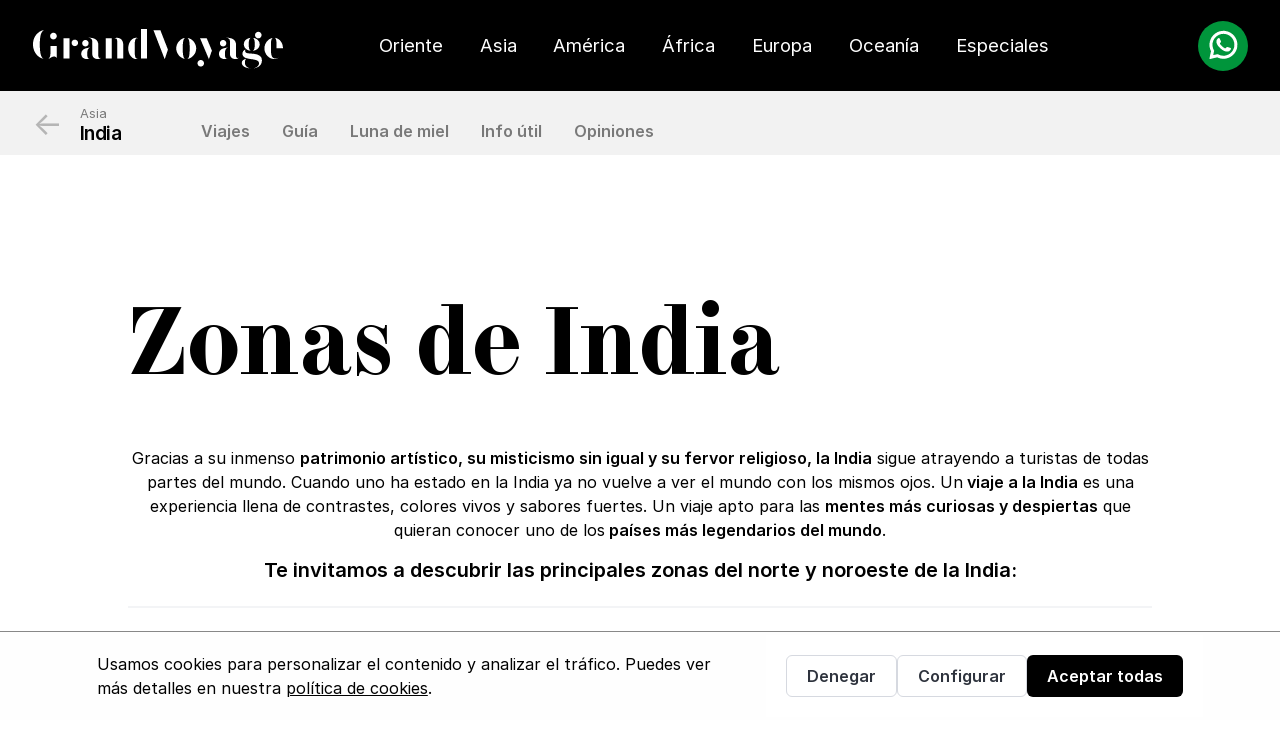

--- FILE ---
content_type: text/html; charset=utf-8
request_url: https://grandvoyage.com/zonas-de-india/
body_size: 14036
content:



<!doctype html>
<html lang="es" data-theme="light">
  <head><script>(function(w,i,g){w[g]=w[g]||[];if(typeof w[g].push=='function')w[g].push(i)})
(window,'GTM-P8FDBZP','google_tags_first_party');</script><script>(function(w,d,s,l){w[l]=w[l]||[];(function(){w[l].push(arguments);})('set', 'developer_id.dYzg1YT', true);
		w[l].push({'gtm.start':new Date().getTime(),event:'gtm.js'});var f=d.getElementsByTagName(s)[0],
		j=d.createElement(s);j.async=true;j.src='/7x0z/';
		f.parentNode.insertBefore(j,f);
		})(window,document,'script','dataLayer');</script>
    <link rel="preconnect" href="https://media.grandvoyage.com" />
    <link rel="preconnect" href="https://static-front.grandvoyage.com" />

    <meta charset="UTF-8" />
    
    <meta name="viewport" content="width=device-width,initial-scale=1.0" />

    
      <script src="https://static-front.grandvoyage.com/CACHE/js/base.f82826029a3b.js" defer></script>
    

    
    
    <script id="ajax_country_code_url" type="application/json">"/ajax/get_country_code/"</script>

    <meta name="base_static_url" content="https://static-front.grandvoyage.com/">

    

<!-- Favicon - dark theme -->
<link
    rel="apple-touch-icon"
    sizes="180x180"
    href="https://static-front.grandvoyage.com/images/favicon/apple-touch-icon-dark.png"
    media="(prefers-color-scheme: dark)"
/>
<link
    rel="icon"
    type="image/png"
    sizes="32x32"
    href="https://static-front.grandvoyage.com/images/favicon/favicon-dark-32x32.png"
    media="(prefers-color-scheme: dark)"
/>
<link
    rel="icon"
    type="image/png"
    sizes="16x16"
    href="https://static-front.grandvoyage.com/images/favicon/favicon-dark-16x16.png"
    media="(prefers-color-scheme: dark)"
/>
<link
    rel="icon"
    sizes="16x16"
    href="https://static-front.grandvoyage.com/images/favicon/favicon-dark.ico"
    media="(prefers-color-scheme: dark)"
/>

<!-- Favicon -->
<link
    rel="apple-touch-icon"
    sizes="180x180"
    href="https://static-front.grandvoyage.com/images/favicon/apple-touch-icon.png"
    media="(prefers-color-scheme: light)"
/>
<link
    rel="icon"
    type="image/png"
    sizes="32x32"
    href="https://static-front.grandvoyage.com/images/favicon/favicon-32x32.png"
    media="(prefers-color-scheme: light)"
/>
<link
    rel="icon"
    type="image/png"
    sizes="16x16"
    href="https://static-front.grandvoyage.com/images/favicon/favicon-16x16.png"
    media="(prefers-color-scheme: light)"
/>
<link
    rel="icon"
    sizes="16x16"
    href="https://static-front.grandvoyage.com/images/favicon/favicon.ico"
    media="(prefers-color-scheme: light)"
/>


    <link rel="preconnect" href="https://www.clarity.ms"  crossorigin />
    <link rel="preconnect" href="https://www.googletagmanager.com" crossorigin />
    <link rel="preload" href="https://static-front.grandvoyage.com/Inter-Regular.woff2?6a5f06d21780" fetchpriority="high" as="font" type="font/woff2" crossorigin>
    <link rel="preload" href="https://static-front.grandvoyage.com/Inter-SemiBold.woff2?6a5f06d21780" fetchpriority="high" as="font" type="font/woff2" crossorigin>
    <link rel="preload" href="https://static-front.grandvoyage.com/F37BellaText-Regular.woff2?6a5f06d21780" fetchpriority="high" as="font" type="font/woff2" crossorigin>
    <link rel="preload" href="https://static-front.grandvoyage.com/images/logo-white.svg" as="image">

    
    
      <link rel="stylesheet" href="https://static-front.grandvoyage.com/CACHE/css/output.625f703e2935.css" type="text/css">
    
    

    
		



<!-- Google Tag Manager -->
<script>(function(w,d,s,l,i){w[l]=w[l]||[];w[l].push({'gtm.start':
	new Date().getTime(),event:'gtm.js'});var f=d.getElementsByTagName(s)[0],
	j=d.createElement(s),dl=l!='dataLayer'?'&l='+l:'';j.async=true;j.src=
	'https://www.googletagmanager.com/gtm.js?id='+i+dl;f.parentNode.insertBefore(j,f);
})(window,document,'script','dataLayer','GTM-P8FDBZP');</script>
<!-- End Google Tag Manager -->



    
    


<meta charset="utf-8">
<meta name="author" content="GrandVoyage">
<meta name="publisher" content="https://grandvoyage.com">
<meta property=og:type content="website">
<meta property=og:locale content="es_ES" />



	<link rel="canonical" href="https://grandvoyage.com/zonas-de-india/" />
	<meta property=og:url content="https://grandvoyage.com/zonas-de-india/">




	<meta name="referrer" content="strict-origin-when-cross-origin">
	<meta property="og:video" content="https://www.youtube.com/watch?v=j8nys1KIDeA" />
	<meta property="og:video:secure_url" content="https://www.youtube.com/watch?v=j8nys1KIDeA" />
	<meta property="og:image" content="https://img.youtube.com/vi/j8nys1KIDeA/0.jpg" />
	<meta property="og:video:type" content="text/html">
	<meta property="og:video:width" content="1280">
	<meta property="og:video:height" content="720">




	<meta name="robots" content="index, follow">




<meta name="description" content="¿Sabes qué visitar en India? GrandVoyage te explica las zonas en las que inspirar tu viaje y elegir destinos inolvidables."><title>Zonas de India. Conoce dónde viajar y qué visitar - GrandVoyage</title><meta property="og:title" content="Zonas de India. Conoce dónde viajar y qué visitar - GrandVoyage"><meta property="og:description" content="¿Sabes qué visitar en India? GrandVoyage te explica las zonas en las que inspirar tu viaje y elegir destinos inolvidables."><meta property="og:site_name" content="https://grandvoyage.com"><meta property="fb:app_id" content="grandvoyageweb"><meta name="twitter:domain" content="https://grandvoyage.com"><meta name="twitter:card" content="summary"><meta name="twitter:title" content="Zonas de India. Conoce dónde viajar y qué visitar - GrandVoyage"><meta name="twitter:description" content="¿Sabes qué visitar en India? GrandVoyage te explica las zonas en las que inspirar tu viaje y elegir destinos inolvidables.">




<meta name="twitter:image" content="https://static-front.grandvoyage.com/images/logo/og-preview.png">
<meta name="twitter:card" content="summary_large_image">
<meta name="twitter:site" content="@grandvoyageweb">
<meta name="twitter:domain" content="grandvoyage.com">


    

    
  </head>

  <body
    hx-headers='{"X-CSRFToken": "WH3q2BA4YvTVs797lFudaikQKGYgdEiQ4G7sJUg6h7wKQ8Ga6G8i8ncxvqrx5KV2"}'
    class=""
    x-data="alpineBodyData"
  >
    


<!-- Google Tag Manager (noscript) -->
<noscript><iframe src="https://www.googletagmanager.com/ns.html?id=GTM-P8FDBZP"
	height="0" width="0" style="display:none;visibility:hidden"></iframe></noscript>
	<!-- End Google Tag Manager (noscript) -->


    

<!-- Microsoft ADS -->

	<script>(function(w,d,t,r,u){var f,n,i;w[u]=w[u]||[],f=function(){var o={ti:"5598400", enableAutoSpaTracking: true};o.q=w[u],w[u]=new UET(o),w[u].push("pageLoad")},n=d.createElement(t),n.src=r,n.async=1,n.onload=n.onreadystatechange=function(){var s=this.readyState;s&&s!=="loaded"&&s!=="complete"||(f(),n.onload=n.onreadystatechange=null)},i=d.getElementsByTagName(t)[0],i.parentNode.insertBefore(n,i)})(window,document,"script","//bat.bing.com/bat.js","uetq");</script>

<!-- End Microsoft ADS -->



    

	
		
		
	
	


    
      




  <script id="destination_slug" type="application/json">"india"</script>
  <script id="destination_name" type="application/json">"India"</script>
  
  <script id="destination_image_src" type="application/json">"https://static-front.grandvoyage.com/images/guides/poster_guide_india_essentials.png"</script>
  
  <script id="destination_image_src_webp" type="application/json">"https://static-front.grandvoyage.com/images/guides/poster_guide_india_essentials.webp"</script>


<script id="debug" type="application/json">false</script>

<div x-data="guideFormModal">

  <div class="modal" id="guide_modal"
    tabindex="-1"
    aria-labelledby="guide-modal-title"
    :aria-hidden="open ? 'false' : 'true'"
    x-cloak x-show="open"
    :class="{'is-active': open}">

    <div class="modal-background" @click="close()"></div>
    <div class="modal-content has-background-white modal-close-inside">
      <div class="is-flex is-align-items-center is-flex-wrap-wrap">
        <div class="pr-4 is-center">
          <div id="guide-modal-image"></div>
        </div>
        <div class="is-flex-grow-1 is-clipped" style="flex-basis: 20rem">
          <div class="modal-title mb-5" id="guide-modal-title">
            Recibe GRATIS la Guía exclusiva "Travel Essentials" de destination_name, en tu mail
          </div>

          <form @submit.prevent="send()">
            <input type="hidden" name="csrfmiddlewaretoken" value="WH3q2BA4YvTVs797lFudaikQKGYgdEiQ4G7sJUg6h7wKQ8Ga6G8i8ncxvqrx5KV2">

            <div class="is-flex my-4">
              <div class="field mr-3">
                <div class="control">
                  <input id="mautic_email" class="input is-medium" :class="{ 'is-danger': error }" type="email" placeholder="Escribe aquí tu email...">
                </div>
                <p class="help is-danger" x-show="error" x-text="error"></p>
              </div>
              <div class="field">
                <button class="button is-blue is-medium" id="mautic_button" type="submit" :disabled="sending">
                  Enviar
                </button>
              </div>
            </div>
          </form>

          <p class="has-text-grey" id="guide-modal-description">
            Además te anticipamos 4 razones por las que elegirás destination_name como tu próximo Gran Viaje
          </p>

          <p class="has-text-grey pt-2">
            
            Enviando este formulario, autorizo a GrandVoyage a procesar mis datos personales para recibir ofertas de viajes y servicios turísticos, de acuerdo con la <a href="/politica-de-privacidad/" target="_blank">política de privacidad</a> de GrandVoyage
          </p>
        </div>
      </div>

      <button class="modal-close is-large" aria-label="close" @click="close()"></button>
    </div>
  </div>

  <div class="modal"
    tabindex="-1"
    :aria-hidden="success ? 'false' : 'true'"
    x-cloak x-show="success"
    :class="{'is-active': success}">

    <div class="modal-background" @click="close()"></div>
    <div class="modal-content is-clipped has-background-white p-4 modal-close-inside">
      <div class="is-flex is-align-items-center is-justify-content-center is-flex-direction-column p-4">
        <button class="modal-close is-large" aria-label="close" @click="close()"></button>

        <img src="https://static-front.grandvoyage.com/images/icons/icon-check-green.svg" alt="" class="mt-4">
        <span class="is-size-6 is-font-title py-2">¡Hecho!</span>
        <p class="has-text-grey has-text-centered px-6 mb-4">Te hemos enviado un correo electrónico con el enlace a tu guía Travel Essentials</p>
      </div>
    </div>
  </div>

</div>



    

    <!--
    <div x-show="!showMobileMenu" class="p-4 welcome-bar">¡Bienvenido a la <b>nueva web</b> de GrandVoyage!</div>
    -->
    
    














    

<script id="is-staff-user" type="application/json">false</script>

<nav class="navbar-wrapper">
  <div class="navbar" role="navigation" aria-label="main navigation">
    <div class="navbar-brand">

      <a class="navbar-item" href="/">
        <img
          class="logo"
          width="251"
          height="41"
          alt="Logo GrandVoyage"
          src="https://static-front.grandvoyage.com/images/logo-white.svg"
        />
      </a>

      <div class="is-flex ml-3">

        <a
          href="#"
          class="whatsapp-icon-mobile is-hidden-desktop"
          @click.prevent="openWhatsAppModal"
          >
          <img src="https://static-front.grandvoyage.com/images/icons/icon-whatsapp.svg"
            width="50" height="50"
            alt="icono de whatsapp"
            loading="lazy"
          />
          </a>
  
        <a
          role="button"
          class="navbar-burger"
          aria-label="menu"
          aria-expanded="false"
          data-target="navbarBasicExample"
          @click="showMobileMenu = !showMobileMenu"
        >
          <span aria-hidden="true"></span>
          <span aria-hidden="true"></span>
          <span aria-hidden="true"></span>
          <span aria-hidden="true"></span>
        </a>
      </div>

      
    </div>

    <div id="navbarGV" class="navbar-menu">
      
      <div class="navbar-start">
        <span class="nav-title is-hidden-desktop">Destinos</span>
        
        <div class="navbar-item">
          <a href="#!" class="navbar-link is-arrowless" show-subnav="subnav-oriente"
          onclick="dataLayer.push({'event': 'navbar_link_click', 'event_category': 'Navigation', 'event_label': 'oriente'});" 
          >
             
                Oriente
            
          </a>
        </div>
        
        <div class="navbar-item">
          <a href="#!" class="navbar-link is-arrowless" show-subnav="subnav-asia"
          onclick="dataLayer.push({'event': 'navbar_link_click', 'event_category': 'Navigation', 'event_label': 'asia'});" 
          >
            
              Asia
            
          </a>
        </div>
        
        <div class="navbar-item">
          <a href="#!" class="navbar-link is-arrowless" show-subnav="subnav-america"
          onclick="dataLayer.push({'event': 'navbar_link_click', 'event_category': 'Navigation', 'event_label': 'america'});" 
          >
            
              América
            
          </a>
        </div>
        
        <div class="navbar-item">
          <a href="#!" class="navbar-link is-arrowless" show-subnav="subnav-africa"
          onclick="dataLayer.push({'event': 'navbar_link_click', 'event_category': 'Navigation', 'event_label': 'africa'});" 
          >
            
              África
            
          </a>
        </div>
        
        <div class="navbar-item">
          <a href="#!" class="navbar-link is-arrowless" show-subnav="subnav-europa"
          onclick="dataLayer.push({'event': 'navbar_link_click', 'event_category': 'Navigation', 'event_label': 'europa'});" 
          >
            
              Europa
            
          </a>
        </div>
        
        <div class="navbar-item">
          <a href="#!" class="navbar-link is-arrowless" show-subnav="subnav-oceania"
          onclick="dataLayer.push({'event': 'navbar_link_click', 'event_category': 'Navigation', 'event_label': 'oceania'});" 
          >
            
              Oceanía
            
          </a>
        </div>
        
        <span class="nav-title is-hidden-desktop">Viajes Especiales</span>
        <div class="navbar-item is-hidden-touch">
          <a href="#!" class="navbar-link is-arrowless" show-subnav="subnav-especiales" 
          onclick="dataLayer.push({'event': 'navbar_link_click', 'event_category': 'Navigation', 'event_label': 'especiales'});"
          > Especiales </a>
        </div>

        <div class="navbar-item is-hidden-desktop">
          <a href="/luna-de-miel/" class="navbar-link">
            <span class="variant-1">L</span>unas de Miel
          </a>
        </div>
        <div class="navbar-item is-hidden-desktop">
          <a href="/los-extraordinaires/" class="navbar-link">
            <span class="variant-1">E</span>xtraordinaires
          </a>
        </div>
      </div>
      

      <div class="navbar-end">
        <div class="navbar-item">
          <div class="phone">
            <p>Llámanos</p>
            <p class="tel">
              <a 
                href="tel:34971940964"
                onclick="dataLayer.push({'event': 'phonenumber_click'});"
                >
                +34 971 940 964
              </a>
            </p>
          </div>

          <a
            href="#"
            class="whatsapp-icon is-hidden-mobile"
            @click.prevent="openWhatsAppModal"
          >
            <img src="https://static-front.grandvoyage.com/images/icons/icon-whatsapp.svg"
              width="78" height="78"
              alt="icono de whatsapp"
              loading="lazy"
            />
          </a>

          <a
            class="button is-yellow is-rounded"
            href="https://grandvoyage.com/solicitud_viaje/?bid=101-0&amp;destination=india"
          >¿Cuánto costaría tu viaje?</a>
        </div>
      </div>
    </div>
  </div>

  


<!-- Subnav: Oriente Medio -->
<section class="subnav initial-cloak" id="subnav-oriente">
  <div class="subnav-container">
     <div class="columns is-desktop">
      <div class="column continent-title is-one-third">
        <p class="back is-hidden-desktop"><a href="#">&larr;</a></p>
        <span class="title"><span class="variant-2">O</span>riente <span class="variant-2">M</span>edio</span>

        <ul class="is-hidden-touch">
          <li>
            <a href="/oriente/"><em>&rarr;</em> Todos los viajes a Oriente Medio</a>
          </li>
          
            <li>
              <a href="/oriente/viajes-combinados/"><em>&rarr;</em> Combinados a Oriente Medio</a>
            </li>
          
        </ul>

      </div>
      
        
        <div class="column countries-column">
          <ul>
            
            <li id="subnav-arabia-saudita">
              <a href="/oriente/viajes-a-arabia-saudita/">Arabia Saudita</a>
            </li>
            
            <li id="subnav-dubai">
              <a href="/oriente/viajes-a-dubai/">Dubái</a>
            </li>
            
            <li id="subnav-egipto">
              <a href="/oriente/viajes-a-egipto/">Egipto</a>
            </li>
            
            <li id="subnav-israel">
              <a href="/oriente/viajes-a-israel/">Israel</a>
            </li>
            
            

          </ul>
        </div>
        
        <div class="column countries-column">
          <ul>
            
            <li id="subnav-jordania">
              <a href="/oriente/viajes-a-jordania/">Jordania</a>
            </li>
            
            <li id="subnav-oman">
              <a href="/oriente/viajes-a-oman/">Omán</a>
            </li>
            
            <li id="subnav-turquia">
              <a href="/oriente/viajes-a-turquia/">Turquía</a>
            </li>
            
            

            

          </ul>
        </div>
        
        
          <div class="column countries-column is-hidden-touch"></div>
        
      

      <div class="column otros is-hidden-desktop">
        <ul>
          <li>
            <a href="/oriente/" class="has-arrow">
              Todos los viajes a Oriente Medio
            </a>
          </li>
          
            <li>
              <a href="/oriente/viajes-combinados/" class="has-arrow">
                Combinados a Oriente Medio
              </a>
            </li>
          
        </ul>
      </div>
      <div class="column image-column is-hidden-touch">
        <img
          class="is-block"
          loading="lazy"
          height="500"
          width="500"
          alt=""
          role="presentation"
          src="https://media.grandvoyage.com/__sized__/continents/Oriente-thumbnail_webp-500x500.webp"
        />
      </div>
    </div>
  </div>
</section>

<!-- Subnav: Asia -->
<section class="subnav initial-cloak" id="subnav-asia">
  <div class="subnav-container">
     <div class="columns is-desktop">
      <div class="column continent-title is-one-third">
        <p class="back is-hidden-desktop"><a href="#">&larr;</a></p>
        <span class="title"><span class="variant-2">A</span>sia</span>

        <ul class="is-hidden-touch">
          <li>
            <a href="/asia/"><em>&rarr;</em> Todos los viajes a Asia</a>
          </li>
          
            <li>
              <a href="/asia/viajes-combinados/"><em>&rarr;</em> Combinados a Asia</a>
            </li>
          
        </ul>

      </div>
      
        
        <div class="column countries-column">
          <ul>
            
            <li id="subnav-bali-indonesia">
              <a href="/asia/viajes-a-bali-indonesia/">Bali-Indonesia</a>
            </li>
            
            <li id="subnav-butan">
              <a href="/asia/viajes-a-butan/">Bután</a>
            </li>
            
            <li id="subnav-china">
              <a href="/asia/viajes-a-china/">China</a>
            </li>
            
            <li id="subnav-corea-del-sur">
              <a href="/asia/viajes-a-corea-del-sur/">Corea del Sur</a>
            </li>
            
            <li id="subnav-filipinas">
              <a href="/asia/viajes-a-filipinas/">Filipinas</a>
            </li>
            
            <li id="subnav-india">
              <a href="/asia/viajes-a-india/">India</a>
            </li>
            
            

          </ul>
        </div>
        
        <div class="column countries-column">
          <ul>
            
            <li id="subnav-iran">
              <a href="/asia/viajes-a-iran/">Irán</a>
            </li>
            
            <li id="subnav-japon">
              <a href="/asia/viajes-japon/">Japón</a>
            </li>
            
            <li id="subnav-malasia">
              <a href="/asia/viajes-a-malasia/">Malasia</a>
            </li>
            
            <li id="subnav-maldivas">
              <a href="/asia/viajes-a-maldivas/">Maldivas</a>
            </li>
            
            <li id="subnav-myanmar">
              <a href="/asia/viajes-a-myanmar/">Myanmar</a>
            </li>
            
            

          </ul>
        </div>
        
        <div class="column countries-column">
          <ul>
            
            <li id="subnav-nepal">
              <a href="/asia/viajes-a-nepal/">Nepal</a>
            </li>
            
            <li id="subnav-sri-lanka">
              <a href="/asia/viajes-a-sri-lanka/">Sri Lanka</a>
            </li>
            
            <li id="subnav-tailandia">
              <a href="/asia/viajes-a-tailandia/">Tailandia</a>
            </li>
            
            <li id="subnav-uzbekistan">
              <a href="/asia/viajes-a-uzbekistan/">Uzbekistán</a>
            </li>
            
            <li id="subnav-vietnam">
              <a href="/asia/viajes-vietnam/">Vietnam</a>
            </li>
            
            

            

          </ul>
        </div>
        
        
      

      <div class="column otros is-hidden-desktop">
        <ul>
          <li>
            <a href="/asia/" class="has-arrow">
              Todos los viajes a Asia
            </a>
          </li>
          
            <li>
              <a href="/asia/viajes-combinados/" class="has-arrow">
                Combinados a Asia
              </a>
            </li>
          
        </ul>
      </div>
      <div class="column image-column is-hidden-touch">
        <img
          class="is-block"
          loading="lazy"
          height="500"
          width="500"
          alt=""
          role="presentation"
          src="https://media.grandvoyage.com/__sized__/continents/Asia-thumbnail_webp-500x500.webp"
        />
      </div>
    </div>
  </div>
</section>

<!-- Subnav: América -->
<section class="subnav initial-cloak" id="subnav-america">
  <div class="subnav-container">
     <div class="columns is-desktop">
      <div class="column continent-title is-one-third">
        <p class="back is-hidden-desktop"><a href="#">&larr;</a></p>
        <span class="title"><span class="variant-2">A</span>mérica</span>

        <ul class="is-hidden-touch">
          <li>
            <a href="/america/"><em>&rarr;</em> Todos los viajes a América</a>
          </li>
          
            <li>
              <a href="/america/viajes-combinados/"><em>&rarr;</em> Combinados a América</a>
            </li>
          
        </ul>

      </div>
      
        
        <div class="column countries-column">
          <ul>
            
            <li id="subnav-argentina">
              <a href="/america/viajes-a-argentina/">Argentina</a>
            </li>
            
            <li id="subnav-brasil">
              <a href="/america/viajes-a-brasil/">Brasil</a>
            </li>
            
            <li id="subnav-canada">
              <a href="/america/viajes-a-canada/">Canadá</a>
            </li>
            
            <li id="subnav-chile">
              <a href="/america/viajes-a-chile/">Chile</a>
            </li>
            
            <li id="subnav-colombia">
              <a href="/america/viajes-a-colombia/">Colombia</a>
            </li>
            
            

          </ul>
        </div>
        
        <div class="column countries-column">
          <ul>
            
            <li id="subnav-costa-rica">
              <a href="/america/viajes-a-costa-rica/">Costa Rica</a>
            </li>
            
            <li id="subnav-cuba">
              <a href="/america/viajes-a-cuba/">Cuba</a>
            </li>
            
            <li id="subnav-ecuador">
              <a href="/america/viajes-a-ecuador/">Ecuador</a>
            </li>
            
            <li id="subnav-estados-unidos">
              <a href="/america/viajes-a-estados-unidos/">Estados Unidos</a>
            </li>
            
            <li id="subnav-mexico">
              <a href="/america/viajes-mexico/">México-Riviera Maya</a>
            </li>
            
            

          </ul>
        </div>
        
        <div class="column countries-column">
          <ul>
            
            <li id="subnav-panama">
              <a href="/america/viajes-a-panama/">Panamá</a>
            </li>
            
            <li id="subnav-peru">
              <a href="/america/viajes-a-peru/">Perú</a>
            </li>
            
            <li id="subnav-puerto-rico">
              <a href="/america/viajes-a-puerto-rico/">Puerto Rico</a>
            </li>
            
            <li id="subnav-republica-dominicana">
              <a href="/america/viajes-a-republica-dominicana/">República Dominicana</a>
            </li>
            
            

            

          </ul>
        </div>
        
        
      

      <div class="column otros is-hidden-desktop">
        <ul>
          <li>
            <a href="/america/" class="has-arrow">
              Todos los viajes a América
            </a>
          </li>
          
            <li>
              <a href="/america/viajes-combinados/" class="has-arrow">
                Combinados a América
              </a>
            </li>
          
        </ul>
      </div>
      <div class="column image-column is-hidden-touch">
        <img
          class="is-block"
          loading="lazy"
          height="500"
          width="500"
          alt=""
          role="presentation"
          src="https://media.grandvoyage.com/__sized__/continents/Amnerica-thumbnail_webp-500x500.webp"
        />
      </div>
    </div>
  </div>
</section>

<!-- Subnav: África -->
<section class="subnav initial-cloak" id="subnav-africa">
  <div class="subnav-container">
     <div class="columns is-desktop">
      <div class="column continent-title is-one-third">
        <p class="back is-hidden-desktop"><a href="#">&larr;</a></p>
        <span class="title"><span class="variant-2">Á</span>frica</span>

        <ul class="is-hidden-touch">
          <li>
            <a href="/africa/"><em>&rarr;</em> Todos los viajes a África</a>
          </li>
          
            <li>
              <a href="/africa/viajes-combinados/"><em>&rarr;</em> Combinados a África</a>
            </li>
          
        </ul>

      </div>
      
        
        <div class="column countries-column">
          <ul>
            
            <li id="subnav-cabo-verde">
              <a href="/africa/viajes-a-cabo-verde/">Cabo Verde</a>
            </li>
            
            <li id="subnav-kenia">
              <a href="/africa/viajes-a-kenia/">Kenia</a>
            </li>
            
            <li id="subnav-madagascar">
              <a href="/africa/viajes-a-madagascar/">Madagascar</a>
            </li>
            
            <li id="subnav-marruecos">
              <a href="/africa/viajes-a-marruecos/">Marruecos</a>
            </li>
            
            

          </ul>
        </div>
        
        <div class="column countries-column">
          <ul>
            
            <li id="subnav-mauricio">
              <a href="/africa/viajes-a-mauricio/">Mauricio</a>
            </li>
            
            <li id="subnav-namibia">
              <a href="/africa/viajes-a-namibia/">Namibia</a>
            </li>
            
            <li id="subnav-seychelles">
              <a href="/africa/viajes-a-seychelles/">Seychelles</a>
            </li>
            
            

          </ul>
        </div>
        
        <div class="column countries-column">
          <ul>
            
            <li id="subnav-sudafrica">
              <a href="/africa/viajes-a-sudafrica/">Sudáfrica</a>
            </li>
            
            <li id="subnav-tanzania">
              <a href="/africa/viajes-a-tanzania/">Tanzania</a>
            </li>
            
            <li id="subnav-tunez">
              <a href="/africa/viajes-a-tunez/">Túnez</a>
            </li>
            
            

            

          </ul>
        </div>
        
        
      

      <div class="column otros is-hidden-desktop">
        <ul>
          <li>
            <a href="/africa/" class="has-arrow">
              Todos los viajes a África
            </a>
          </li>
          
            <li>
              <a href="/africa/viajes-combinados/" class="has-arrow">
                Combinados a África
              </a>
            </li>
          
        </ul>
      </div>
      <div class="column image-column is-hidden-touch">
        <img
          class="is-block"
          loading="lazy"
          height="500"
          width="500"
          alt=""
          role="presentation"
          src="https://media.grandvoyage.com/__sized__/continents/Africa-thumbnail_webp-500x500.webp"
        />
      </div>
    </div>
  </div>
</section>

<!-- Subnav: Europa -->
<section class="subnav initial-cloak" id="subnav-europa">
  <div class="subnav-container">
     <div class="columns is-desktop">
      <div class="column continent-title is-one-third">
        <p class="back is-hidden-desktop"><a href="#">&larr;</a></p>
        <span class="title"><span class="variant-2">E</span>uropa</span>

        <ul class="is-hidden-touch">
          <li>
            <a href="/europa/"><em>&rarr;</em> Todos los viajes a Europa</a>
          </li>
          
            <li>
              <a href="/europa/viajes-combinados/"><em>&rarr;</em> Combinados a Europa</a>
            </li>
          
        </ul>

      </div>
      
        
        <div class="column countries-column">
          <ul>
            
            <li id="subnav-alemania">
              <a href="/europa/viajes-a-alemania/">Alemania</a>
            </li>
            
            <li id="subnav-austria">
              <a href="/europa/viajes-a-austria/">Austria</a>
            </li>
            
            <li id="subnav-croacia">
              <a href="/europa/viajes-a-croacia/">Croacia</a>
            </li>
            
            <li id="subnav-escandinavia">
              <a href="/europa/viajes-a-escandinavia/">Escandinavia</a>
            </li>
            
            <li id="subnav-espana">
              <a href="/europa/viajes-a-espana/">España</a>
            </li>
            
            <li id="subnav-finlandia">
              <a href="/europa/viajes-a-finlandia/">Finlandia</a>
            </li>
            
            

          </ul>
        </div>
        
        <div class="column countries-column">
          <ul>
            
            <li id="subnav-francia">
              <a href="/europa/viajes-a-francia/">Francia</a>
            </li>
            
            <li id="subnav-grecia">
              <a href="/europa/viajes-a-grecia/">Grecia</a>
            </li>
            
            <li id="subnav-hungria">
              <a href="/europa/viajes-a-hungria/">Hungría</a>
            </li>
            
            <li id="subnav-irlanda">
              <a href="/europa/viajes-a-irlanda/">Irlanda</a>
            </li>
            
            <li id="subnav-islandia">
              <a href="/europa/viajes-a-islandia/">Islandia</a>
            </li>
            
            <li id="subnav-italia">
              <a href="/europa/viajes-a-italia/">Italia</a>
            </li>
            
            

          </ul>
        </div>
        
        <div class="column countries-column">
          <ul>
            
            <li id="subnav-portugal">
              <a href="/europa/viajes-a-portugal/">Portugal</a>
            </li>
            
            <li id="subnav-reino-unido">
              <a href="/europa/viajes-a-reino-unido/">Reino Unido</a>
            </li>
            
            <li id="subnav-republica-checa">
              <a href="/europa/viajes-a-republica-checa/">República Checa</a>
            </li>
            
            <li id="subnav-rusia">
              <a href="/europa/viajes-a-rusia/">Rusia</a>
            </li>
            
            <li id="subnav-suiza">
              <a href="/europa/viajes-a-suiza/">Suiza</a>
            </li>
            
            

            

          </ul>
        </div>
        
        
      

      <div class="column otros is-hidden-desktop">
        <ul>
          <li>
            <a href="/europa/" class="has-arrow">
              Todos los viajes a Europa
            </a>
          </li>
          
            <li>
              <a href="/europa/viajes-combinados/" class="has-arrow">
                Combinados a Europa
              </a>
            </li>
          
        </ul>
      </div>
      <div class="column image-column is-hidden-touch">
        <img
          class="is-block"
          loading="lazy"
          height="500"
          width="500"
          alt=""
          role="presentation"
          src="https://media.grandvoyage.com/__sized__/continents/Europa-thumbnail_webp-500x500.webp"
        />
      </div>
    </div>
  </div>
</section>

<!-- Subnav: Oceanía -->
<section class="subnav initial-cloak" id="subnav-oceania">
  <div class="subnav-container">
     <div class="columns is-desktop">
      <div class="column continent-title is-one-third">
        <p class="back is-hidden-desktop"><a href="#">&larr;</a></p>
        <span class="title"><span class="variant-2">O</span>ceanía</span>

        <ul class="is-hidden-touch">
          <li>
            <a href="/oceania/"><em>&rarr;</em> Todos los viajes a Oceanía</a>
          </li>
          
        </ul>

      </div>
      
        
        <div class="column countries-column">
          <ul>
            
            <li id="subnav-australia">
              <a href="/oceania/viajes-a-australia/">Australia</a>
            </li>
            
            <li id="subnav-nueva-zelanda">
              <a href="/oceania/viajes-a-nueva-zelanda/">Nueva Zelanda</a>
            </li>
            
            

            

          </ul>
        </div>
        
        
          <div class="column countries-column"></div>
          <div class="column countries-column is-hidden-touch"></div>
        
      

      <div class="column otros is-hidden-desktop">
        <ul>
          <li>
            <a href="/oceania/" class="has-arrow">
              Todos los viajes a Oceanía
            </a>
          </li>
          
        </ul>
      </div>
      <div class="column image-column is-hidden-touch">
        <img
          class="is-block"
          loading="lazy"
          height="500"
          width="500"
          alt=""
          role="presentation"
          src="https://media.grandvoyage.com/__sized__/continents/Oceania_1-thumbnail_webp-500x500.webp"
        />
      </div>
    </div>
  </div>
</section>


<!-- Subnav: Especiales -->
<section class="subnav initial-cloak" id="subnav-especiales">
  <div class="subnav-container">
    <div class="columns is-desktop">
      <div class="column continent-title special-continent-title">
        <p class="back is-hidden-desktop"><a href="#">&larr;</a></p>
        <span class="title is-size-4">
          Viajes <span class="variant-1">E</span>speciales
        </span>
      </div>
      <div class="column">
        <a
          href="/luna-de-miel/"
          class="image-banner"
        >
          <picture>
            <source srcset="https://static-front.grandvoyage.com/temp/lunas-de-miel.webp">
            <img loading="lazy" src="https://static-front.grandvoyage.com/temp/lunas-de-miel.jpg" width="340" height="224" alt="">
          </picture>
          <span class="title">Luna de miel</span>
        </a>
      </div>
      <div class="column">
        <a
          href="/los-extraordinaires/"
          class="image-banner"
        >
          <picture>
            <source srcset="https://static-front.grandvoyage.com/temp/extraordinaires.webp">
            <img loading="lazy" src="https://static-front.grandvoyage.com/temp/extraordinaires.jpg" width="340" height="224" alt="">
          </picture>
          <span class="title">Los Extraordinaires</span>
        </a>
      </div>
      <div class="column" id="special-desktop-subnav-filler"></div>
    </div>
  </div>
</section>

</nav>
    

    


	


<nav class="destination-navbar">
  <div class="container destination-navbar-inner is-flex is-align-items-center">
    <div class="breadcrumb breadcrumb-new" aria-label="breadcrumbs" id="breadcrumb">
      
      <ul>
        
          <li>
            <a href="/asia/" 
               
               >
               Asia
            </a>
          </li>
        
          <li>
            <a href="/asia/viajes-a-india/" 
               
               class="is-current-page" aria-current="page">
               India
            </a>
          </li>
        
      </ul>
      
    </div>


    
    <div class="destination-pages">
      <ul class="is-flex is-flex-wrap">
        <li><a href="/asia/viajes-a-india/" class=""
            title="Viajes">Viajes</a></li>
        
        <li>
          <a href="/guia/que-ver-en-india/" class=""
            title="Guía">Guía</a>
        </li>
        

        
        <li>
          <a href="/luna-de-miel/india/"
            class="" title="Luna de miel">
            Luna de miel</a>
        </li>
        

        

        
        <li>
          <a href="/informacion-util-india/" class=""
            title="Info útil">Info útil</a>
        </li>
        

        
        <li>
          <a href="/opiniones/viajes-a-india/"
            class="" title="Opiniones">
            Opiniones
          </a>
        </li>
        
      </ul>
    </div>
    
  </div>
  
  
    <a href="/asia/" class="back-arrow">←</a>
  

  
  
  
  <script type="text/javascript">
    document.addEventListener("DOMContentLoaded", function() {
      const userContinent = Intl.DateTimeFormat().resolvedOptions().timeZone.split('/')[0].toLowerCase();
      if (userContinent === 'europe') {
        const europaLink = document.getElementById('breadcrumb-europa');
        if (europaLink) {
          const span = document.createElement('span');
          span.innerHTML = europaLink.innerHTML;
          europaLink.parentNode.replaceChild(span, europaLink);

          const backArrow = document.querySelector('.back-arrow');
          if (backArrow) {
            backArrow.setAttribute('href', '/');
          }
        }
        
      }
    });
  </script>
  
</nav>


<article class="content">
	<h1>Zonas de India</h1>
	<div class="information articles">
		<p style="text-align: center;">Gracias a su inmenso <strong>patrimonio artístico, su misticismo sin igual y su fervor religioso, la India</strong> sigue atrayendo a turistas de todas partes del mundo. Cuando uno ha estado en la India ya no vuelve a ver el mundo con los mismos ojos. Un<strong> viaje a la India</strong> es una experiencia llena de contrastes, colores vivos y sabores fuertes. Un viaje apto para las <strong>mentes más curiosas y despiertas</strong> que quieran conocer uno de los<strong> países más legendarios del mundo</strong>.</p>
<h4 style="text-align: center;"><strong>Te invitamos a descubrir las principales zonas del norte y noroeste de la India:</strong></h4>
<hr/>
<div class="col-12">
<div class="full-block-text">
<div class="full-block-text-content">
<div class="full-block-info">
<h2>Delhi</h2>
<p>La región de Delhi es de obligada visita. Imágenes tan míticas como la <strong>vorágine de gente, comerciantes y vacas sagradas</strong>,  son habituales en las calles principales de la capital de la India. Más concretamente, en los alrededores del<strong>mercado Chandni Chowk</strong>. Delhi se divide entre la <strong>Nueva Delhi y la Antigua Delhi</strong>. La mayoría de edificios tradicionales e históricos se encuentran en la parte Antigua <strong>(Fuerte Rojo, Memorial de Gandhi, mezquita Jama-Masijd)</strong>, aunque la Nueva también reúne algunos edificios destacados (India Gate o Puerta de la India, el Parlamento y la Torre de Qutb Minar).</p>
</div>
</div>
<div class="full-block-img-container"><picture><source srcset="https://media.grandvoyage.com/uploads/2021/09/23/zonas_de_la_india_delhi.webp" type="image/webp"/><img alt="Delhi en la India" loading="lazy" src="https://media.grandvoyage.com/uploads/2021/09/23/zonas_de_la_india_delhi.jpg" title="Delhi en la India"/></picture>
<p>Por sus múltiples colores combinados, el estado de Rajastán es llamado “el estado multicolor”. <strong>El rosa y el rojo son los principales colores</strong>, encontrados en los edificios, hechos de piedra rosa (como el majestuoso <strong>Palacio de Los Vientos, en Jaipur</strong>). El azul del cielo y el amarillo del desierto completan una gama cromática preciosa para los paisajes de Rasjatán. Este estado se encuentra al<strong> noroeste de la India</strong> y es muy visitado por la multitud de bellos<strong>Palacios</strong> que alberga. Sus principales ciudades son: <strong>Jaipur, Udaipur, Amber, Jodhpur, Bikaner/Jaisalmer</strong>. También es habitual hacer una excursión en el <strong>desierto del Thar o realizar un tour a lomos de un elefante</strong>.</p>
</div>
</div>
</div>
<div class="col-12">
<div class="full-block-text">
<div class="full-block-img-container"><picture><source srcset="https://media.grandvoyage.com/uploads/2021/09/23/zonas_de_la_india_rajastan.webp" type="image/webp"/><img alt="Rajastán" loading="lazy" src="https://media.grandvoyage.com/uploads/2021/09/23/zonas_de_la_india_rajastan.jpg" title="Rajastán"/></picture></div>
</div>
</div>
<p> </p>
<div class="col-12">
<div class="full-block-text">
<div class="full-block-text-content">
<div class="full-block-info">
<h2>Agra - Taj Mahal</h2>
<p>La ciudad de Agra es siempre una de las visitas obligadas en la India por albergar el mausoleo más grande del mundo: el <strong>Taj Mahal</strong>. <strong>Junto a Delhi y Jaipur, Agra</strong> cierra el llamado<strong> “Triángulo de Oro Hindú”,</strong> que reúne las 3 principales ciudades turísticas de la India. Agra recibe cada día miles de visitantes que acuden a visitar <strong>una de las 7 maravillas del mundo moderno según la UNESCO</strong>. Pero además del Taj Mahal, Agra es una ciudad agradable, artística y tranquila, en la que también es recomendable visitar su Fuerte Rojo.</p>
</div>
</div>
<div class="full-block-img-container"><picture><source srcset="https://media.grandvoyage.com/uploads/2021/09/23/zonas_de_la_india_agra.webp" type="image/webp"/><img alt="Taj Mahal en la India" loading="lazy" src="https://media.grandvoyage.com/uploads/2021/09/23/zonas_de_la_india_agra.jpg" title="Taj Mahal en la India"/></picture></div>
</div>
</div>
<div class="row">
<div class="col-12 col-md-6">
<div class="full-block-text-content">
<h2>Khajuraho</h2>
</div>
<div class="full-block-img-container"><picture><source srcset="https://media.grandvoyage.com/uploads/2021/09/23/zonas_de_la_india_khajuraho.webp" type="image/webp"/><img alt="Khajuraho en la India" loading="lazy" sizes="(max-width: 780px) 100vw, 780px" src="https://media.grandvoyage.com/uploads/2021/09/23/zonas_de_la_india_khajuraho_compressed.jpg" title="Khajuraho en la India"/></picture></div>
<div class="full-block-info">
<p>Conocida por tener el mayor conjunto de templos hinduistas del país, famosos por sus esculturas eróticas, podemos encontrarnos a monjes o ascetas hindúes siguiendo el camino de la penitencia. En la ciudad existen tres grupos de monumentos los del oeste , este y sur. Todos los monumentos son una delicia visual, debido a sus construcciones de granito y a sus esculturas.</p>
</div>
</div>
<div class="col-12 col-md-6">
<div class="full-block-text-content">
<h2>Nepal</h2>
</div>
<div class="full-block-img-container"><picture><source srcset="https://media.grandvoyage.com/uploads/2021/09/23/india-291-770x5011.webp" type="image/webp"/><img alt="Nepal" loading="lazy" sizes="(max-width: 780px) 100vw, 780px" src="https://media.grandvoyage.com/uploads/2021/09/23/india-291-770x5011.jpg" title="Nepal"/></picture></div>
<div class="full-block-info">
<p>País legendario ubicado entre el Tíbet y la India. Tierra de yaks, monasterios, cumbres nevadas, sherpas, templos, tigres, magia y misterio. Tendrás la posibilidad de contemplar los picos desde los miradores del Himalaya, pasear por la hilera de templos de las plazas medievales, unirte a los peregrinos budistas , observar las copas de los árboles en busca de aves exóticas y peinar las junglas para ver rinocerontes y tigres a lomos de un elefante.</p>
</div>
</div>
</div>
<p> </p>
<div class="col-12">
<div class="full-block-text">
<div class="full-block-text-content">
<div class="full-block-info">
<h2>Benarés / Vanarasi</h2>
<p>Otro de los principales destinos turísticos es la ciudad de <strong>Benarés  (o Varanasi)</strong>. Situada al noreste de la India, por debajo de Delhi, Benarés es sin duda la ciudad <strong>más sagrada del hinduismo</strong>. Fue en Benarés donde<strong> Buda dio su primer discurso</strong> y la ciudad es muy conocida por los miles de peregrinos que realizan diariamente la purificación en el<strong>Río Ganges</strong>. Este rito tiene lugar en las orillas del río, donde hay <strong>escaleras (ghats)</strong> que descienden hasta el río. En Benarés hay además 1.500 templos y persiste el estudio y las ciencias del sánscrito.</p>
</div>
</div>
<div class="full-block-img-container"><picture><source srcset="https://media.grandvoyage.com/uploads/2021/09/23/shutterstock_1067825871.webp" type="image/webp"/><img alt="Visita Benarés / Vanarasi con Grandvoyage" loading="lazy" src="https://media.grandvoyage.com/uploads/2021/09/23/shutterstock_1067825871.jpg" title="Visita Benarés / Vanarasi con Grandvoyage"/></picture></div>
</div>
</div>
	</div>
</article>


    
      

<footer class="footer">
  <div class="columns">
    <div class="column is-narrow logo">
      <div class="columns is-mobile is-multiline">
        <div class="column is-full-desktop">
          <a href="/">
            <img src="https://static-front.grandvoyage.com/images/logo-icon-white.svg" width="64" height="64" loading="lazy" alt="GrandVoyage logo" />
          </a>
        </div>
        <div class="column is-full-desktop">
          <div class="has-text-weight-bold">
            Llámanos al<br />
            <span class="is-size-7 has-text-white">971 940 964</span>
          </div>
          <p>
            lunes a viernes de<br /> 09:00 a 19:00
          </p>
          <div id="translate_div">
            <button
              class="button translate-button"
              id="translate_button"
              hx-get="/google-translate-ajax/"
              hx-target="#translate_div"
              hx-swap="outerHTML"
            >Traducir la página</button>
          </div>
        </div>
      </div>
    </div>

    <div class="column">
      <div class="columns is-mobile is-multiline">
        <div class="column">
          <strong class="column-title" role="heading" aria-level="4">Destinos</strong>
          <ul>
            
            <li>
              <a href="/oriente/" id="footer-oriente-anchor">
                Oriente Medio
              </a>
            </li>
            
            <li>
              <a href="/asia/" id="footer-asia-anchor">
                Asia
              </a>
            </li>
            
            <li>
              <a href="/america/" id="footer-america-anchor">
                América
              </a>
            </li>
            
            <li>
              <a href="/africa/" id="footer-africa-anchor">
                África
              </a>
            </li>
            
            <li>
              <a href="/europa/" id="footer-europa-anchor">
                Europa
              </a>
            </li>
            
            <li>
              <a href="/oceania/" id="footer-oceania-anchor">
                Oceanía
              </a>
            </li>
            
          </ul>
        </div>
        <div class="column">
          <strong class="column-title" role="heading" aria-level="4">Recursos</strong>
          <ul>
            <li>
              <a title="FAQs" href="/preguntas-frecuentes/">
                FAQs
              </a>
            </li>
            <li>
              <a title="Podcast TravelTech" href="/traveltech/">
                Podcast TravelTech
              </a>
            </li>
            <li>
              <a title="Consejos" href="/consejos/">
                Consejos
              </a>
            </li>
            <li>
              <a title="Newsletter" href="/suscribete-a-nuestra-newsletter/">
                Newsletter
              </a>
            </li>
            <li>
              <a title="Blog" href="https://blog.grandvoyage.com/" target="_blank">
                Blog
              </a>
            </li>
          </ul>
        </div>
        <div class="column">
          <strong class="column-title" role="heading" aria-level="4">Compañía</strong>
          <ul>
            <li>
              <a title="Quiénes somos" href="/quienes-somos-grandvoyage/">Quiénes somos</a>
            </li>
            <li>
              <a title="GrandVoyage en los medios" href="/grandvoyage-en-los-medios/">
                GrandVoyage en los medios
              </a>
            </li>
            <li>
              <a title="Trabaja con nosotros" href="/trabaja-con-nosotros/">
                Trabaja con nosotros
              </a>
            </li>
            <li>
              <a title="Sostenibilidad" href="/sostenibilidad/">
                Sostenibilidad
              </a>
            </li>
            <li>
              <a title="Contacto" href="/contacto/">
                Contacto
              </a>
            </li>
            <li>
              <a title="Información para inversores" href="/informacion-inversores/">
                Información para inversores
              </a>
            </li>
          </ul>
        </div>

        <div class="column">
          <strong class="column-title" role="heading" aria-level="4">Planifica tu viaje</strong>
          <ul>
            <li><a href="tel://34971940964">Llámanos <span class="no-break">+34 971 940 964</span></a></li>
            <li><a href="#" @click.prevent="openWhatsAppModal">Contáctanos por WhatsApp</a></li>
          </ul>
        </div>
      </div>
    </div>

    <div class="column is-narrow">
      <div class="secure-payments">
        <i class="icon-lock"></i>Pagos 100% seguros
      </div>

      <div class="footer-partners-payment-icons">
        <img src="https://static-front.grandvoyage.com/images/icons/visa.svg" alt="Visa icon" width="74" height="24" loading="lazy"/>
        <img src="https://static-front.grandvoyage.com/images/icons/mastercard.svg" alt="Mastercard icon" width="38" height="24" loading="lazy"/>
      </div>

      <div class="other-partners">
        <a href="https://www.biospheresustainable.com/ca/community/grandvoyage/2705" class="biosphere">
          <img src="https://static-front.grandvoyage.com/images/biosphere-logo-white.svg" loading="lazy" alt="Biosphere logo" width="158" height="48"/>
        </a>

        <span class="moves-III">
          <img src="https://static-front.grandvoyage.com/images/MOVES-III_v_transparent.png" loading="lazy" alt="Moves III logo" width="96" height="90"/>
        </span>
      </div>
    </div>
  </div>
  <div class="column">
    <ul class="social">
      <li>
        <a title="GrandVoyage TikTok" href="https://www.tiktok.com/@grandvoyage_travel" target="_blank"
          onclick="dataLayer.push({'event': 'social_click', 'event_category': 'Social Media', 'event_label': 'TikTok'});"
        >
          <img src="https://static-front.grandvoyage.com/images/icons/white/social-tiktok.svg" loading="lazy" alt="" />
        </a>
      </li>
      <li>
        <a title="GrandVoyage Instagram" href="https://www.instagram.com/grandvoyage_travel/" target="_blank"
          onclick="dataLayer.push({'event': 'social_click', 'event_category': 'Social Media', 'event_label': 'Instagram'});"
        >
          <img src="https://static-front.grandvoyage.com/images/icons/white/social-instagram.svg" loading="lazy" alt="" />
        </a>
      </li>
      <li>
        <a title="GrandVoyage Youtube" href="https://www.youtube.com/channel/UCVFk4qkNqfmsNUHy4x-1PhQ" target="_blank"
          onclick="dataLayer.push({'event': 'social_click', 'event_category': 'Social Media', 'event_label': 'Youtube'});"
        >
          <img src="https://static-front.grandvoyage.com/images/icons/white/social-youtube.svg" loading="lazy" alt="" />
        </a>
      </li>
      <li>
        <a title="GrandVoyage X (Twitter)" href="https://x.com/GrandVoyage_es" target="_blank"
          onclick="dataLayer.push({'event': 'social_click', 'event_category': 'Social Media', 'event_label': 'Twitter'});"
        >
          <img src="https://static-front.grandvoyage.com/images/icons/white/social-x.svg" loading="lazy" alt="" />
        </a>
      </li>
      <li>
        <a title="GrandVoyage Facebook" href="https://www.facebook.com/grandvoyageweb/" target="_blank"
          onclick="dataLayer.push({'event': 'social_click', 'event_category': 'Social Media', 'event_label': 'Facebook'});"
        >
          <img src="https://static-front.grandvoyage.com/images/icons/white/social-facebook.svg" loading="lazy" alt="" />
        </a>
      </li>
    </ul>
  </div>
  <div class="columns legal">
    <div class="column">
      <p>
        El portal web grandvoyage.com es propiedad de GRANDVOYAGE TRAVEL S.A.. - Licencia de Agencia de Viajes: GC-002878
        GRANDVOYAGE TRAVEL S.A. &copy; 2026. Todos los derechos reservados
      </p>
    </div>
    <div class="column is-narrow">
      <p>
        <a
          title="Condiciones"
          href="/condiciones-de-contratacion/"
          target="_blank"
        >Condiciones</a> /
        <a title="Política de privacidad" href="/politica-de-privacidad/">Política de privacidad</a> /
        <a title="Política de cookies" href="/politica-de-cookies/">Política de cookies</a> /
        <a title="Configuración de las cookies" href="#" @click.prevent="openCookiesModal">Configuración de las cookies</a> /
        <a title="Aviso legal" href="/aviso-legal/">Aviso legal</a>
      </p>
    </div>
  </div>
</footer>

      

<div class="footer-sticky">
  <div class="cta-bar-wrapper">
    <div class="cta-bar-wrapper-2 is-clipped">
      <div
        class="cta-bar"
        :class="{'show': showCtaBar && !showMobileMenu && !modalsOpen }"
        x-data="{ showCtaBar: false, modalsOpen: 0 }"
        x-init="setTimeout(() => showCtaBar = true, 2000)"
        @modal-update.window="$event.detail == 'open' ? modalsOpen++ : modalsOpen--"
      >
        <div class="cta-bar-inner">
          <div class="left">

            
          </div>

          <div class="center">
            <div class="is-hidden-mobile">
              
                <a
                  class="button is-yellow is-rounded"
                  href="https://grandvoyage.com/solicitud_viaje/?bid=102-0&amp;destination=india"
                >¿Cuánto costaría tu viaje?</a>
              
            </div>
          </div>

          <div class="right">
            
              


<div class="chatbot-wrapper">
  <a
    href="#"
    class="chatbot-icon"
    :class="{ 'is-active': chatBotModal.open }"
    x-init="initChatBotHint"
    @click.prevent="toggleChatBotModal"
  >
    <img src="https://static-front.grandvoyage.com/images/icons/chatbot-icon.svg" class="chatbot-icon-open" width="78" height="78" alt="icono de chatbot" />
    <img src="https://static-front.grandvoyage.com/images/icons/icon-close.svg" class="chatbot-icon-close" width="78" height="78" alt="icono de chatbot" />
  </a>

  <div class="chatbot-hint" x-show="chatBotModal.show_hint" :class="{ 'slide-hint': chatBotModal.slide_hint }">
    <div class="bubble" @click="toggleChatBotModal">
      <p>
        ¿Planeando tu próximo destino? Estoy aquí para ayudarte a crearlo a tu medida.
      </p>
    </div>
    <button class="close" @click="closeChatBotHint">
      <img src="https://static-front.grandvoyage.com/images/icons/icon-close.svg" width="24" height="24" alt="Icono de cierre" />
    </button>
  </div>
</div>

            
            
          </div>
        </div>
        <div class="is-hidden-desktop mobile-cta-bar">
          
          <p>
            <a
              class="button is-black is-rounded lead-button"
              href="https://grandvoyage.com/solicitud_viaje/?bid=102-1&amp;destination=india"
            >¿Cuánto costaría tu viaje?</a>
          </p>
          
          <div class="has-text-white cta-bar-links pl-2">
            <div>
              tel.<br />
              <a 
                href="tel:34971940964" 
                
                onclick="dataLayer.push({'event': 'phonenumber_click'});"
                
                class="no-break">
                971-940-964
              </a>
            </div>
          </div>
        </div>
      </div>
    </div>
    
      


<script id="ajax_conversation_urls" type="application/json">{"get_conversation": "https://skynet.grandvoyage.com/api_skynet/v1/chatbot/conversation/:conversation_id/", "create_conversation": "https://skynet.grandvoyage.com/api_skynet/v1/chatbot/conversation/", "send_message": "https://skynet.grandvoyage.com/api_skynet/v1/chatbot/conversation/:conversation_id/get_response/"}</script>

<div class="chatbot" :class="{ 'is-active': chatBotModal.open,  'is-loading': chatBotModal.loading }" x-cloak id="chatbot-modal">
<div class="chatbot-header">
    <img src="https://static-front.grandvoyage.com/images/icons/chatbot-icon.svg" class="chatbot-header-logo" width="78" height="78" alt="icono de chatbot" />
    <span class="chatbot-header-title">Le Chatbot</span>
    <button class="chatbot-close" @click="chatBotModal.open = false">
        <img src="https://static-front.grandvoyage.com/images/icons/icon-close.svg" width="24" height="24" alt="Icono de cierre" />
    </button>
</div>

<div class="chatbot-body">
    <div class="chatbot-messages">
        <template x-for="message in chatBotModal.conversation">
            <div class="chatbot-message" :class="message.role">
                <div class="chatbot-message-content" x-html="message.content"></div>
            </div>
        </template>
        <div class="chatbot-message assistant" x-show="chatBotModal.waiting_for_response || chatBotModal.initializing">
            <div class="chatbot-message-content-loading"></div>
        </div>
        <div class="has-text-grey" x-show="chatBotModal.waiting_for_response_message" style="margin-top: -0.5rem;">
            <small x-text="chatBotModal.waiting_for_response_message"></small>
        </div>
        <div class="has-text-danger" x-show="chatBotModal.error">
            <div class="chatbot-message-content" x-html="chatBotModal.error"></div>
        </div>
    </div>
</div>

<div class="chatbot-footer">
    <div class="field is-flex-grow-1">
        <div class="control is-expanded">
            <div class="chatbot-input-wrapper">
                <div
                    class="chatbot-contenteditable"
                    contenteditable="true"
                    id="chatbot-user-input"
                    @keydown.enter.prevent="!$event.shiftKey && sendMessageToChatBot()"
                    @input="updateChatbotMessage($event.target)"
                    @paste="handlePaste($event)"
                    :class="{ 'is-danger': chatBotModal.current_message.length > 255 }"
                ></div>
                <div 
                    class="chatbot-char-counter" 
                    x-show="chatBotModal.current_message.length > 100"
                    :class="{ 'has-text-danger': chatBotModal.current_message.length > 250 }"
                >
                    <span x-text="chatBotModal.current_message.length"></span>/255
                </div>
            </div>
        </div>
    </div>
    <div class="field">
        <div class="control">
            <button class="button is-ghost px-4 py-1" @click="sendMessageToChatBot" :disabled="chatBotModal.waiting_for_response">
                <span class="icon">
                    <img src="https://static-front.grandvoyage.com/images/icons/chatbot-send.svg" width="32" height="32" alt="Icono de enviar" />
                </span>
            </button>
        </div>
    </div>
</div>

</div>
    
  </div>
  

<!-- Cookies modal -->
<div
	id="cookies-modal"
	class="cookies-modal"
	style="display:none"
	x-data="cookiesModal"
	x-init="init"
	x-on:cookies-configure.window="openConfiguration"
>

  <div class="cookies-modal-content">
	  <div class="modal-body">

		<div id="cookies-info">
			<span>
				Usamos cookies para personalizar el contenido y analizar el tráfico. Puedes ver más detalles en nuestra 
				<a title="política de cookies" class="underline-link"
					href="/politica-de-cookies/">política de cookies</a>.
			</span>
		</div>

		<div id="cookies-configure" style="display:none"></div>
	  </div>

	<div class="modal-actions">
		<input type="hidden" name="csrfmiddlewaretoken" value="WH3q2BA4YvTVs797lFudaikQKGYgdEiQ4G7sJUg6h7wKQ8Ga6G8i8ncxvqrx5KV2">
		<button class="button" id="cookies-deny-btn">Denegar</button>
		<button class="button" id="cookies-configure-btn">Configurar</button>
		<button class="button is-black" id="cookies-accept-btn" autofocus>Aceptar todas</button>
	</div>
  </div>

</div>


</div>


<div class="modal" :class="{ 'is-active': whatsAppModalOpen,  'is-loading': whatsAppModalLoading }" x-cloak>
  <div class="modal-background" @click="whatsAppModalOpen = false"></div>
  <div class="modal-card">
    <header class="modal-card-head">
      <strong role="heading" class="modal-card-title">Contáctame por WhatsApp</strong>
      <button
        class="delete ml-3"
        aria-label="close"
        @click.prevent="whatsAppModalOpen = false"
      ></button>
    </header>

    <section class="modal-card-body">
      
<form id="whatsapp-form">
  <p class="mb-3">
    Escribe aquí tu número de teléfono y uno de nuestros agentes te contactará lo antes posible
  </p>
  <input name="telephone-prefix" id="whatsapp-modal-telephone-prefix" type="hidden"">
  <input name="telephone-country-code" id="whatsapp-modal-telephone-country-code" type="hidden"">

  <input name="telephone" id="whatsapp-modal-telephone" type="tel" class="input" placeholder="Nº de teléfono" value="">

  
  

  <div class="buttons mt-4">
    <button
      id="whatsappweb-button"
      class="button is-blue"
      type="button"
      hx-headers='{"X-CSRFToken": "WH3q2BA4YvTVs797lFudaikQKGYgdEiQ4G7sJUg6h7wKQ8Ga6G8i8ncxvqrx5KV2"}'
      hx-post="/add-whatsapp-request/"
      hx-target="#whatsapp-form"
    >
      Contáctame
    </button>
  </div>
</form>

    </section>
    <footer class="modal-card-foot">
    </footer>
  </div>
</div>

    

    

    
      <!-- Schema.org -->
      



<script type="application/ld+json">{"@context": "https://schema.org", "@type": "TravelAgency", "openingHours": "Mo-Fr 9:00-19:00", "name": "GrandVoyage", "description": "En GrandVoyage somos mayoristas especializados en viajes de larga distancia. Vendemos directamente al público, sin intermediarios", "legalName": "GRANDVOYAGE TRAVEL S.A.", "logo": "https://grandvoyage.com/static/images/favicon/favicon.png", "image": "https://grandvoyage.com/static/images/favicon/favicon.png", "telephone": "34971940964", "taxID": "A-55155147", "url": "https://grandvoyage.com/aviso-legal/", "address": {"@type": "PostalAddress", "telephone": "34971940964", "addressCountry": "ES", "addressLocality": "Barcelona", "postalCode": "08003", "streetAddress": "Calle Carbonell, 1"}, "sameAs": ["https://www.instagram.com/grandvoyage_travel/", "https://www.youtube.com/channel/UCVFk4qkNqfmsNUHy4x-1PhQ", "https://x.com/GrandVoyage_es", "https://www.facebook.com/grandvoyageweb/"], "contactPoint": [{"@type": "ContactPoint", "telephone": "34971940964", "contactType": "customer service", "areaServed": "ES", "availableLanguage": [{"@type": "Language", "name": "Spanish"}, {"@type": "Language", "name": "English"}, {"@type": "Language", "name": "Italian"}]}]}</script>

<script type="application/ld+json">{"@context": "https://schema.org", "@type": "WebPage", "headline": "Zonas de India. Conoce dónde viajar y qué visitar - GrandVoyage", "publisher": {"@context": "https://schema.org", "@type": "Organization", "name": "GrandVoyage", "description": "En GrandVoyage somos mayoristas especializados en viajes de larga distancia. Vendemos directamente al público, sin intermediarios", "legalName": "GRANDVOYAGE TRAVEL S.A.", "logo": "https://grandvoyage.com/static/images/favicon/favicon.png", "image": "https://grandvoyage.com/static/images/favicon/favicon.png", "telephone": "34971940964", "taxID": "A-55155147", "url": "https://grandvoyage.com/aviso-legal/", "address": {"@type": "PostalAddress", "telephone": "34971940964", "addressCountry": "ES", "addressLocality": "Barcelona", "postalCode": "08003", "streetAddress": "Calle Carbonell, 1"}, "sameAs": ["https://www.instagram.com/grandvoyage_travel/", "https://www.youtube.com/channel/UCVFk4qkNqfmsNUHy4x-1PhQ", "https://x.com/GrandVoyage_es", "https://www.facebook.com/grandvoyageweb/"], "contactPoint": [{"@type": "ContactPoint", "telephone": "34971940964", "contactType": "customer service", "areaServed": "ES", "availableLanguage": [{"@type": "Language", "name": "Spanish"}, {"@type": "Language", "name": "English"}, {"@type": "Language", "name": "Italian"}]}]}, "text": "¿Sabes qué visitar en India? GrandVoyage te explica las zonas en las que inspirar tu viaje y elegir destinos inolvidables."}</script>


	<script type="application/ld+json">{"@context": "https://schema.org", "@graph": [{"@type": "WebSite", "@id": "https://grandvoyage.com/#website", "url": "https://grandvoyage.com/", "name": "GrandVoyage", "description": "", "inLanguage": "es"}, {"@type": "CollectionPage", "@id": "https://grandvoyage.com/%2Fzonas-de-india//#webpage", "url": "https://grandvoyage.com/%2Fzonas-de-india//", "name": "Zonas de India. Conoce dónde viajar y qué visitar - GrandVoyage", "isPartOf": {"@id": "https://grandvoyage.com/#website"}, "description": "¿Sabes qué visitar en India? GrandVoyage te explica las zonas en las que inspirar tu viaje y elegir destinos inolvidables.", "breadcrumb": {"@id": "https://grandvoyage.com/%2Fzonas-de-india//#breadcrumb"}, "inLanguage": "es", "potentialAction": [{"@type": "ReadAction", "target": ["https://grandvoyage.com/%2Fzonas-de-india//"]}]}, {"@type": "BreadcrumbList", "@id": "https://grandvoyage.com/%2Fzonas-de-india//#breadcrumb", "itemListElement": [{"@type": "ListItem", "position": 1, "name": "GrandVoyage", "item": "https://grandvoyage.com/"}, {"@type": "ListItem", "position": 2, "name": "Asia", "item": "https://grandvoyage.com/asia/"}, {"@type": "ListItem", "position": 3, "name": "India", "item": "https://grandvoyage.com/asia/viajes-a-india/"}, {"@type": "ListItem", "position": 4, "name": "Zonas de India"}]}]}</script>
	<script type="application/ld+json">{"@context": "https://schema.org", "@type": "Article", "headline": "Zonas de India", "name": "Zonas de India", "publisher": {"@context": "https://schema.org", "@type": "Organization", "name": "GrandVoyage", "description": "En GrandVoyage somos mayoristas especializados en viajes de larga distancia. Vendemos directamente al público, sin intermediarios", "legalName": "GRANDVOYAGE TRAVEL S.A.", "logo": "https://grandvoyage.com/static/images/favicon/favicon.png", "image": "https://grandvoyage.com/static/images/favicon/favicon.png", "telephone": "34971940964", "taxID": "A-55155147", "url": "https://grandvoyage.com/aviso-legal/", "address": {"@type": "PostalAddress", "telephone": "34971940964", "addressCountry": "ES", "addressLocality": "Barcelona", "postalCode": "08003", "streetAddress": "Calle Carbonell, 1"}, "sameAs": ["https://www.instagram.com/grandvoyage_travel/", "https://www.youtube.com/channel/UCVFk4qkNqfmsNUHy4x-1PhQ", "https://x.com/GrandVoyage_es", "https://www.facebook.com/grandvoyageweb/"], "contactPoint": [{"@type": "ContactPoint", "telephone": "34971940964", "contactType": "customer service", "areaServed": "ES", "availableLanguage": [{"@type": "Language", "name": "Spanish"}, {"@type": "Language", "name": "English"}, {"@type": "Language", "name": "Italian"}]}]}, "text": "¿Sabes qué visitar en India? GrandVoyage te explica las zonas en las que inspirar tu viaje y elegir destinos inolvidables."}</script>


    
  <script defer src="https://static.cloudflareinsights.com/beacon.min.js/vcd15cbe7772f49c399c6a5babf22c1241717689176015" integrity="sha512-ZpsOmlRQV6y907TI0dKBHq9Md29nnaEIPlkf84rnaERnq6zvWvPUqr2ft8M1aS28oN72PdrCzSjY4U6VaAw1EQ==" data-cf-beacon='{"version":"2024.11.0","token":"ad24b6dc40244aaab1b76444172e131f","server_timing":{"name":{"cfCacheStatus":true,"cfEdge":true,"cfExtPri":true,"cfL4":true,"cfOrigin":true,"cfSpeedBrain":true},"location_startswith":null}}' crossorigin="anonymous"></script>
</body>
</html>


--- FILE ---
content_type: image/svg+xml
request_url: https://static-front.grandvoyage.com/images/icons/white/social-x.svg
body_size: -104
content:
<svg width="27" height="28" viewBox="0 0 27 28" fill="none" xmlns="http://www.w3.org/2000/svg">
<path d="M15.8564 12.3888L24.7706 2.02686H22.6591L14.917 11.0239L8.73472 2.02686H1.60547L10.954 15.6323L1.60547 26.4981H3.71703L11.8912 16.9972L18.4207 26.4992H25.551L15.8564 12.3888ZM12.9633 15.752L12.0164 14.398L4.47894 3.61597H7.72356L13.8057 12.3158L14.7527 13.6709L22.6591 24.9798H19.4155L12.9633 15.752Z" fill="white"/>
</svg>


--- FILE ---
content_type: image/svg+xml
request_url: https://static-front.grandvoyage.com/images/icons/white/social-facebook.svg
body_size: -123
content:
<svg width="27" height="28" viewBox="0 0 27 28" fill="none" xmlns="http://www.w3.org/2000/svg">
<g clip-path="url(#clip0_878_5135)">
<path d="M15.9618 27.0609V15.1461H19.9595L20.5593 10.5013H15.9618V7.53631C15.9618 6.19196 16.3336 5.2758 18.2636 5.2758L20.7211 5.27479V1.12033C20.2961 1.0651 18.8372 0.938477 17.1393 0.938477C13.5937 0.938477 11.1663 3.10268 11.1663 7.0763V10.5013H7.15649V15.1461H11.1663V27.0609H15.9618Z" fill="white"/>
</g>
<defs>
<clipPath id="clip0_878_5135">
<rect width="26.1224" height="26.1224" fill="white" transform="translate(0.877441 0.938721)"/>
</clipPath>
</defs>
</svg>


--- FILE ---
content_type: image/svg+xml
request_url: https://static-front.grandvoyage.com/images/icons/white/social-tiktok.svg
body_size: 226
content:
<svg width="29" height="29" viewBox="0 0 29 29" fill="none" xmlns="http://www.w3.org/2000/svg">
<path d="M25.7574 8.52947C24.2897 8.52947 22.9355 8.04325 21.848 7.223C20.6008 6.28271 19.7047 4.90341 19.3883 3.31364C19.3099 2.92085 19.2677 2.5155 19.2637 2.1001H15.071V13.5564L15.066 19.8316C15.066 21.5093 13.9735 22.9318 12.4591 23.4321C12.0196 23.5772 11.5449 23.646 11.0507 23.6189C10.4198 23.5843 9.82858 23.3939 9.31473 23.0865C8.22124 22.4325 7.47985 21.2461 7.45976 19.8889C7.42811 17.7677 9.14295 16.0383 11.2626 16.0383C11.681 16.0383 12.0829 16.1066 12.4591 16.2307V13.0994V11.9737C12.0623 11.9149 11.6584 11.8843 11.2501 11.8843C8.92997 11.8843 6.76006 12.8487 5.20897 14.5861C4.03662 15.8991 3.3334 17.5743 3.22491 19.3308C3.08276 21.6384 3.92712 23.8319 5.5646 25.4503C5.8052 25.6879 6.05785 25.9084 6.32206 26.1118C7.72597 27.1922 9.44231 27.7779 11.2501 27.7779C11.6584 27.7779 12.0623 27.7478 12.4591 27.689C14.1478 27.4389 15.7059 26.6658 16.9356 25.4503C18.4465 23.957 19.2813 21.9744 19.2903 19.8643L19.2687 10.4934C19.9895 11.0495 20.7776 11.5096 21.6235 11.8667C22.939 12.4218 24.3339 12.703 25.7694 12.7025V9.65813V8.52847C25.7704 8.52947 25.7584 8.52947 25.7574 8.52947Z" fill="white"/>
</svg>


--- FILE ---
content_type: image/svg+xml
request_url: https://static-front.grandvoyage.com/images/icons/mastercard.svg
body_size: 51
content:
<svg width="33" height="21" viewBox="0 0 33 21" fill="none" xmlns="http://www.w3.org/2000/svg">
<path fill-rule="evenodd" clip-rule="evenodd" d="M12.1479 18.2019H21.0247V2.17871H12.1479V18.2019Z" fill="#AAAAAA"/>
<path fill-rule="evenodd" clip-rule="evenodd" d="M12.5388 10.1904C12.5388 6.93964 14.054 4.04444 16.4136 2.17876C14.6878 0.814097 12.5106 0 10.144 0C4.54152 0 0 4.56245 0 10.1904C0 15.8183 4.54152 20.3807 10.144 20.3807C12.5106 20.3807 14.6878 19.5666 16.4136 18.202C14.054 16.336 12.5388 13.4411 12.5388 10.1904Z" fill="white"/>
<path fill-rule="evenodd" clip-rule="evenodd" d="M32.6832 16.5048V16.1094H32.5803L32.4623 16.3814L32.3439 16.1094H32.241V16.5048H32.3135V16.2065L32.4245 16.4638H32.4997L32.6108 16.2059V16.5048H32.6832ZM32.0319 16.5048V16.1768H32.1638V16.11H31.8285V16.1768H31.9601V16.5048H32.0319ZM32.9999 10.1902C32.9999 15.8181 28.4581 20.3806 22.8559 20.3806C20.4893 20.3806 18.3118 19.5665 16.5864 18.2018C18.9459 16.3361 20.4611 13.4409 20.4611 10.1902C20.4611 6.93977 18.9459 4.04457 16.5864 2.1786C18.3118 0.813945 20.4893 -0.000152588 22.8559 -0.000152588C28.4581 -0.000152588 32.9999 4.5623 32.9999 10.1902Z" fill="#E4E4E4"/>
</svg>


--- FILE ---
content_type: image/svg+xml
request_url: https://static-front.grandvoyage.com/images/icons/visa.svg
body_size: 277
content:
<svg width="58" height="19" viewBox="0 0 58 19" fill="none" xmlns="http://www.w3.org/2000/svg">
<path d="M22.0222 0.334124L14.43 18.7093H9.47462L5.74109 4.04636C5.51125 3.14212 5.31482 2.81305 4.62561 2.42906C3.49665 1.80999 1.63963 1.22929 0 0.867594L0.114754 0.334238H8.08737C9.10419 0.334238 10.0184 1.02213 10.2482 2.20799L12.2224 12.8432L17.0984 0.334238L22.0222 0.334124ZM41.4325 12.7073C41.4545 7.86018 34.8199 7.59637 34.8676 5.4279C34.8805 4.76597 35.4991 4.06555 36.8537 3.88872C37.5263 3.79795 39.3775 3.73143 41.4756 4.70841L42.2979 0.813592C41.169 0.398006 39.718 0 37.9146 0C33.2826 0 30.0218 2.49892 29.9943 6.07443C29.9639 8.71846 32.3207 10.194 34.0984 11.0746C35.9239 11.9756 36.5342 12.5509 36.5278 13.359C36.5159 14.5923 35.0713 15.1313 33.7239 15.1555C31.3671 15.1927 30.0002 14.5096 28.9085 13.9939L28.06 18.0226C29.1535 18.5318 31.1781 18.9739 33.2733 19C38.1964 18.9998 41.417 16.5275 41.4325 12.7073ZM53.6645 18.7094H58L54.217 0.334238H50.2146C49.3153 0.334238 48.5571 0.866217 48.2193 1.68119L41.1911 18.7094H46.1103L47.0868 15.9652H53.1L53.6645 18.7094ZM48.435 12.199L50.9029 5.29933L52.3227 12.199H48.435ZM28.7196 0.334124L24.842 18.7093H20.1545L24.0331 0.334124H28.7196Z" fill="white"/>
</svg>


--- FILE ---
content_type: image/svg+xml
request_url: https://static-front.grandvoyage.com/images/icons/chatbot-send.svg
body_size: -57
content:
<svg width="32" height="32" viewBox="0 0 32 32" fill="none" xmlns="http://www.w3.org/2000/svg">
<path d="M27.0195 14.4308L5.91224 4.13457C5.73072 4.04603 5.53139 4 5.3294 4C4.5952 4 4 4.5952 4 5.3294V5.36777C4 5.54616 4.02187 5.72388 4.06514 5.89694L6.08983 13.9957C6.14513 14.2169 6.33217 14.3803 6.55877 14.4055L15.4579 15.3943C15.7665 15.4286 16 15.6894 16 16C16 16.3106 15.7665 16.5714 15.4579 16.6057L6.55877 17.5945C6.33217 17.6197 6.14513 17.7831 6.08983 18.0043L4.06514 26.103C4.02187 26.2761 4 26.4539 4 26.6322V26.6706C4 27.4048 4.5952 28 5.3294 28C5.53139 28 5.73072 27.954 5.91224 27.8654L27.0195 17.5692C27.6194 17.2766 28 16.6675 28 16C28 15.3325 27.6194 14.7234 27.0195 14.4308Z" fill="black"/>
</svg>


--- FILE ---
content_type: image/svg+xml
request_url: https://static-front.grandvoyage.com/padlock.svg?6a5f06d21780
body_size: -211
content:
<svg xmlns="http://www.w3.org/2000/svg" width="9" height="11" fill="none" viewBox="0 0 9 11"><path fill="#fff" d="M8.459 5.198h-.73V3.372A3.376 3.376 0 0 0 4.357 0 3.375 3.375 0 0 0 .985 3.372v1.826h-.73A.256.256 0 0 0 0 5.454v5.29c.001.141.116.256.257.256h8.203a.256.256 0 0 0 .256-.256v-5.29a.256.256 0 0 0-.256-.256m-4.102-3.38c.857 0 1.555.697 1.555 1.554v1.826H2.804V3.372c0-.857.696-1.555 1.553-1.555" opacity=".5"/></svg>

--- FILE ---
content_type: image/svg+xml
request_url: https://static-front.grandvoyage.com/images/logo-icon-white.svg
body_size: 649
content:
<svg width="69" height="67" viewBox="0 0 69 67" fill="none" xmlns="http://www.w3.org/2000/svg">
<path d="M56.6712 18.8166C56.6712 20.2438 56.9048 21.4894 57.3719 22.5534C57.839 23.6173 58.3709 24.5904 58.9678 25.4727C59.4868 26.2512 59.9928 27.0427 60.4859 27.8471C60.9789 28.6516 61.3682 29.7545 61.6536 31.1558C60.953 29.3393 59.7074 28.0418 57.9168 27.2633C56.1003 26.4848 53.7129 26.0955 50.7546 26.0955L36.8973 26.0955L36.8973 13.0167L60.6026 13.0167C60.1355 13.1984 59.6684 13.4579 59.2013 13.7952C58.7083 14.1066 58.2801 14.5089 57.9168 15.0019C57.5535 15.495 57.2551 16.0659 57.0215 16.7146C56.788 17.3374 56.6712 18.0381 56.6712 18.8166ZM61.7704 38.3569C61.3552 41.5487 60.3561 44.4811 58.7732 47.1539C57.1643 49.8268 55.1142 52.1363 52.623 54.0826C50.1318 56.0288 47.2643 57.5469 44.0206 58.6368C40.7769 59.7267 37.2866 60.2716 33.5498 60.2716C30.3579 60.2716 27.192 59.7916 24.0521 58.8314C20.8862 57.8713 18.0058 56.4051 15.4108 54.4329C12.7898 52.4607 10.5841 49.9565 8.79351 46.9204C7.00296 43.8842 5.87414 40.3031 5.40704 36.1771C5.90009 37.9157 6.70454 39.3819 7.82038 40.5756C8.93624 41.7693 10.2467 42.7554 11.7518 43.5339C13.2569 44.3124 14.8918 44.9222 16.6564 45.3634C18.395 45.7786 20.1466 46.09 21.9112 46.2976C23.6758 46.4792 25.3885 46.583 27.0493 46.609C28.6842 46.6349 30.1503 46.6479 31.4478 46.6479L33.6276 46.6479C38.0391 46.6479 41.8927 46.4922 45.1883 46.1808C48.458 45.8694 51.2347 45.3893 53.5183 44.7406C55.8019 44.0659 57.6184 43.2095 58.9678 42.1715C60.3172 41.1076 61.2514 39.836 61.7704 38.3569ZM17.5127 25.9398C16.6304 25.9398 15.8 25.7711 15.0215 25.4338C14.2171 25.0964 13.5294 24.6423 12.9585 24.0714C12.3616 23.4746 11.8945 22.7869 11.5572 22.0084C11.2198 21.2299 11.0512 20.3995 11.0512 19.5172C11.0512 18.6349 11.2198 17.8045 11.5572 17.026C11.8945 16.2475 12.3616 15.5728 12.9585 15.0019C13.5294 14.4051 14.2171 13.938 15.0215 13.6006C15.8 13.2633 16.6304 13.0946 17.5127 13.0946C18.395 13.0946 19.2254 13.2633 20.0039 13.6006C20.7824 13.938 21.4701 14.4051 22.0669 15.0019C22.6378 15.5728 23.0919 16.2475 23.4293 17.026C23.7666 17.8045 23.9353 18.6349 23.9353 19.5172C23.9353 20.3995 23.7666 21.2299 23.4293 22.0084C23.0919 22.7869 22.6378 23.4746 22.0669 24.0714C21.4701 24.6423 20.7824 25.0964 20.0039 25.4338C19.2254 25.7711 18.395 25.9398 17.5127 25.9398Z" fill="white"/>
</svg>


--- FILE ---
content_type: image/svg+xml
request_url: https://static-front.grandvoyage.com/images/icons/icon-whatsapp.svg
body_size: 847
content:
<svg width="78" height="78" viewBox="0 0 78 78" fill="none" xmlns="http://www.w3.org/2000/svg">
<g clip-path="url(#clip0_686_4746)">
<circle cx="39" cy="39" r="39" fill="#00953B"/>
<path d="M55.2102 21.7841C51.5482 18.0856 46.6851 15.8174 41.4981 15.3887C36.311 14.9599 31.1415 16.3989 26.9219 19.446C22.7024 22.4932 19.7107 26.9478 18.4863 32.0065C17.262 37.0652 17.8856 42.3949 20.2448 47.0343L17.929 58.2774C17.9049 58.3893 17.9043 58.505 17.927 58.6172C17.9497 58.7293 17.9953 58.8356 18.061 58.9294C18.1571 59.0717 18.2945 59.1812 18.4545 59.2434C18.6146 59.3055 18.7899 59.3174 18.9569 59.2774L29.9761 56.6655C34.6024 58.965 39.8945 59.5486 44.9107 58.3124C49.9268 57.0762 54.3418 54.1005 57.3699 49.9147C60.398 45.7289 61.8429 40.6046 61.4474 35.4535C61.0519 30.3024 58.8418 25.4586 55.2102 21.7841ZM51.7745 49.2061C49.2408 51.7327 45.9781 53.4005 42.4462 53.9746C38.9144 54.5486 35.2914 54 32.0879 52.4059L30.552 51.6459L23.7965 53.2458L23.8165 53.1618L25.2164 46.3623L24.4645 44.8784C22.8276 41.6637 22.2502 38.0135 22.815 34.4505C23.3797 30.8876 25.0576 27.5948 27.6083 25.0439C30.8132 21.8399 35.1595 20.04 39.6914 20.04C44.2232 20.04 48.5695 21.8399 51.7745 25.0439C51.8018 25.0752 51.8312 25.1046 51.8625 25.1319C55.0277 28.3441 56.7947 32.6774 56.7783 37.1871C56.7618 41.6968 54.9631 46.0171 51.7745 49.2061Z" fill="white"/>
<path d="M51.1746 44.2184C50.3466 45.5223 49.0387 47.1182 47.3949 47.5142C44.5151 48.2101 40.0954 47.5382 34.5958 42.4105L34.5278 42.3506C29.6922 37.8669 28.4362 34.1352 28.7402 31.1754C28.9082 29.4955 30.3081 27.9756 31.488 26.9837C31.6746 26.8245 31.8958 26.7111 32.134 26.6527C32.3721 26.5943 32.6207 26.5924 32.8597 26.6472C33.0988 26.702 33.3217 26.812 33.5106 26.9683C33.6996 27.1247 33.8493 27.3231 33.9478 27.5476L35.7277 31.5473C35.8434 31.8067 35.8862 32.0926 35.8517 32.3745C35.8172 32.6563 35.7066 32.9235 35.5317 33.1472L34.6318 34.3151C34.4387 34.5563 34.3222 34.8497 34.2972 35.1576C34.2723 35.4656 34.34 35.7739 34.4918 36.043C34.9958 36.927 36.2037 38.2269 37.5436 39.4308C39.0475 40.7907 40.7153 42.0346 41.7713 42.4585C42.0538 42.574 42.3645 42.6021 42.6632 42.5394C42.9619 42.4767 43.2349 42.3259 43.4472 42.1066L44.4911 41.0546C44.6925 40.856 44.943 40.7144 45.217 40.6441C45.491 40.5738 45.7788 40.5775 46.051 40.6547L50.2787 41.8546C50.5119 41.9261 50.7256 42.05 50.9036 42.2169C51.0816 42.3837 51.219 42.589 51.3055 42.8171C51.3919 43.0452 51.4251 43.2901 51.4024 43.5329C51.3797 43.7758 51.3018 44.0103 51.1746 44.2184Z" fill="white"/>
</g>
<defs>
<clipPath id="clip0_686_4746">
<rect width="78" height="78" fill="white"/>
</clipPath>
</defs>
</svg>


--- FILE ---
content_type: image/svg+xml
request_url: https://static-front.grandvoyage.com/images/icons/white/social-youtube.svg
body_size: 94
content:
<svg width="27" height="28" viewBox="0 0 27 28" fill="none" xmlns="http://www.w3.org/2000/svg">
<g clip-path="url(#clip0_878_5133)">
<path d="M26.298 8.15482C26.1487 7.60341 25.8576 7.10069 25.4538 6.69664C25.0499 6.2926 24.5473 6.00129 23.996 5.85169C21.9519 5.29224 13.7756 5.29224 13.7756 5.29224C13.7756 5.29224 5.59925 5.29224 3.55517 5.82992C3.00383 5.98706 2.50223 6.28349 2.09866 6.69068C1.69509 7.09787 1.40316 7.6021 1.25095 8.15482C0.714355 10.1978 0.714355 14.4373 0.714355 14.4373C0.714355 14.4373 0.714355 18.6974 1.25204 20.7197C1.40148 21.2713 1.69271 21.7741 2.09677 22.1781C2.50082 22.5822 3.00363 22.8734 3.55517 23.0229C5.61993 23.5823 13.7756 23.5823 13.7756 23.5823C13.7756 23.5823 21.9519 23.5823 23.996 23.0435C24.5474 22.8942 25.0501 22.6031 25.4542 22.1993C25.8582 21.7954 26.1495 21.2928 26.2991 20.7415C26.8368 18.6974 26.8368 14.459 26.8368 14.459C26.8368 14.459 26.8586 10.1989 26.298 8.15482ZM11.172 18.3535V10.5211L17.9715 14.4373L11.172 18.3535Z" fill="white"/>
</g>
<defs>
<clipPath id="clip0_878_5133">
<rect width="26.1224" height="26.1224" fill="white" transform="translate(0.714355 0.938721)"/>
</clipPath>
</defs>
</svg>


--- FILE ---
content_type: image/svg+xml
request_url: https://static-front.grandvoyage.com/images/icons/white/social-instagram.svg
body_size: 1078
content:
<svg width="27" height="28" viewBox="0 0 27 28" fill="none" xmlns="http://www.w3.org/2000/svg">
<g clip-path="url(#clip0_878_5126)">
<mask id="mask0_878_5126" style="mask-type:luminance" maskUnits="userSpaceOnUse" x="0" y="0" width="27" height="28">
<path d="M0 0.938965H26.1224V27.0614H0V0.938965Z" fill="white"/>
</mask>
<g mask="url(#mask0_878_5126)">
<path d="M26.0967 8.61877C26.0356 7.23081 25.8111 6.27658 25.4895 5.44974C25.1578 4.57204 24.6475 3.78627 23.979 3.13301C23.3258 2.46964 22.5348 1.95413 21.6672 1.62765C20.8356 1.30607 19.8864 1.08158 18.4984 1.02046C17.1 0.954027 16.6561 0.938721 13.1095 0.938721C9.5629 0.938721 9.11897 0.954027 7.72581 1.01525C6.3378 1.07648 5.38356 1.30112 4.55693 1.62245C3.67902 1.95413 2.89326 2.46443 2.24004 3.13301C1.57662 3.78627 1.06137 4.57724 0.734634 5.44474C0.413103 6.27658 0.188664 7.22561 0.127491 8.61362C0.0610625 10.012 0.0456543 10.4559 0.0456543 14.0025C0.0456543 17.5491 0.0610114 17.9931 0.122185 19.3862C0.183409 20.7742 0.408052 21.7284 0.729583 22.5553C1.06132 23.433 1.57657 24.2187 2.23999 24.872C2.89321 25.5354 3.68417 26.0509 4.55173 26.3773C5.38351 26.6989 6.33259 26.9234 7.72076 26.9845C9.11372 27.046 9.55785 27.0611 13.1045 27.0611C16.6511 27.0611 17.095 27.046 18.4882 26.9845C19.8762 26.9234 20.8304 26.6989 21.657 26.3773C22.5252 26.0417 23.3137 25.5283 23.9719 24.8701C24.6302 24.2119 25.1436 23.4234 25.4793 22.5553C25.8007 21.7234 26.0253 20.7742 26.0865 19.3862C26.1477 17.9931 26.1631 17.5491 26.1631 14.0025C26.1631 10.4559 26.1579 10.012 26.0967 8.61877H26.0967ZM23.7443 19.2841C23.6882 20.5599 23.4739 21.2488 23.2952 21.7081C22.8563 22.8461 21.9531 23.7493 20.8151 24.1883C20.3558 24.3668 19.6619 24.5811 18.3912 24.6371C17.0133 24.6986 16.6001 24.7137 13.1147 24.7137C9.62928 24.7137 9.21086 24.6986 7.838 24.6371C6.56229 24.5811 5.87336 24.3668 5.41407 24.1883C4.84775 23.9789 4.33229 23.6472 3.91387 23.2135C3.48009 22.7899 3.14841 22.2796 2.93912 21.7133C2.7605 21.254 2.54622 20.5599 2.4902 19.2893C2.42882 17.9115 2.41366 17.4981 2.41366 14.0126C2.41366 10.5272 2.42882 10.1088 2.4902 8.73622C2.54622 7.46045 2.7605 6.77153 2.93912 6.31224C3.14841 5.74576 3.48009 5.23046 3.91907 4.81183C4.34244 4.37811 4.85275 4.04637 5.41928 3.83729C5.87856 3.65872 6.57264 3.44443 7.8432 3.38816C9.22101 3.32693 9.63443 3.31163 13.1197 3.31163C16.6102 3.31163 17.0235 3.32693 18.3963 3.38816C19.6721 3.44438 20.361 3.65867 20.8203 3.83729C21.3866 4.04637 21.9021 4.37811 22.3205 4.81183C22.7542 5.23546 23.086 5.74576 23.2952 6.31224C23.4739 6.77153 23.6882 7.4654 23.7443 8.73622C23.8056 10.114 23.8209 10.5272 23.8209 14.0126C23.8209 17.4981 23.8056 17.9063 23.7443 19.2841Z" fill="white"/>
<path d="M13.1097 7.2916C9.40499 7.2916 6.39917 10.2972 6.39917 14.0021C6.39917 17.707 9.40499 20.7126 13.1097 20.7126C16.8145 20.7126 19.8201 17.707 19.8201 14.0021C19.8201 10.2972 16.8145 7.2916 13.1097 7.2916ZM13.1097 18.3551C10.7063 18.3551 8.75672 16.4057 8.75672 14.0021C8.75672 11.5985 10.7063 9.64921 13.1097 9.64921C15.5133 9.64921 17.4626 11.5985 17.4626 14.0021C17.4626 16.4057 15.5133 18.3551 13.1097 18.3551ZM21.6523 7.0263C21.6523 7.89145 20.9508 8.59293 20.0854 8.59293C19.2203 8.59293 18.5189 7.89145 18.5189 7.0263C18.5189 6.16099 19.2203 5.45972 20.0854 5.45972C20.9508 5.45972 21.6523 6.16099 21.6523 7.0263Z" fill="white"/>
</g>
</g>
<defs>
<clipPath id="clip0_878_5126">
<rect width="26.1224" height="26.1224" fill="white" transform="translate(0 0.938965)"/>
</clipPath>
</defs>
</svg>


--- FILE ---
content_type: image/svg+xml
request_url: https://static-front.grandvoyage.com/images/biosphere-logo-white.svg
body_size: 7829
content:
<svg width="158" height="48" viewBox="0 0 158 48" fill="none" xmlns="http://www.w3.org/2000/svg">
<g clip-path="url(#clip0_878_5138)">
<path d="M74.4473 37.3278C74.5472 37.6702 74.7597 37.9688 75.0503 38.1754C75.341 38.382 75.6928 38.4846 76.049 38.4666C76.2185 38.4856 76.39 38.4683 76.5522 38.4156C76.7144 38.363 76.8635 38.2763 76.9895 38.1614C77.1155 38.0464 77.2155 37.9059 77.2827 37.7492C77.35 37.5925 77.383 37.4233 77.3796 37.2528C77.3796 35.4216 73.9467 35.893 73.9467 33.5279C73.9467 32.4768 74.7392 31.6509 76.0323 31.6509C76.4837 31.6357 76.9284 31.7634 77.3029 32.0158C77.6774 32.2682 77.9626 32.6325 78.1179 33.0566L77.4046 33.3485C77.2939 33.0755 77.1041 32.8419 76.8596 32.6776C76.615 32.5133 76.3269 32.4259 76.0323 32.4267C75.8756 32.4051 75.7161 32.4176 75.5647 32.4632C75.4132 32.5088 75.2734 32.5864 75.1546 32.6909C75.0359 32.7954 74.941 32.9243 74.8766 33.0687C74.8121 33.2131 74.7795 33.3697 74.781 33.5279C74.781 35.1964 78.2263 34.8543 78.2263 37.2027C78.2263 38.354 77.3921 39.2549 76.0073 39.2549C75.4996 39.2805 74.9979 39.1355 74.5822 38.8429C74.1664 38.5504 73.8605 38.1272 73.7131 37.6407L74.4473 37.3278Z" fill="white"/>
<path d="M80.2704 36.4892V31.7883H81.1046V36.4767C81.1046 37.6947 81.7511 38.4664 82.9858 38.4664C84.2205 38.4664 84.8837 37.6947 84.8837 36.4684V31.7883H85.7179V36.4767C85.7179 38.1452 84.721 39.2547 82.9816 39.2547C81.2423 39.2547 80.2495 38.1535 80.2495 36.4892" fill="white"/>
<path d="M88.4288 37.3282C88.5281 37.6709 88.7404 37.9699 89.0312 38.1767C89.322 38.3834 89.6742 38.4857 90.0305 38.4669C90.199 38.484 90.3692 38.4652 90.5299 38.4117C90.6905 38.3582 90.8381 38.2713 90.9626 38.1565C91.0872 38.0418 91.186 37.902 91.2526 37.7462C91.3191 37.5905 91.3518 37.4224 91.3486 37.2531C91.3486 35.4219 87.9115 35.8933 87.9115 33.5282C87.9115 32.4771 88.7082 31.6512 89.9971 31.6512C90.4489 31.634 90.8944 31.761 91.2693 32.0136C91.6443 32.2663 91.9291 32.6317 92.0827 33.0569L91.3736 33.3489C91.2629 33.0758 91.0731 32.8422 90.8286 32.6779C90.584 32.5136 90.2959 32.4263 90.0013 32.427C89.8446 32.4055 89.6851 32.4179 89.5337 32.4635C89.3822 32.5091 89.2424 32.5868 89.1236 32.6913C89.0049 32.7957 88.91 32.9246 88.8456 33.069C88.7811 33.2134 88.7485 33.3701 88.7499 33.5282C88.7499 35.1967 92.1953 34.8547 92.1953 37.203C92.1953 38.3543 91.3611 39.2553 89.9721 39.2553C89.4649 39.2806 88.9639 39.1354 88.5489 38.8428C88.1338 38.5503 87.8287 38.1272 87.6821 37.641L88.4288 37.3282Z" fill="white"/>
<path d="M95.6576 32.5642H93.6763V31.7883H98.4731V32.5642H96.5043V39.1171H95.6576V32.5642Z" fill="white"/>
<path d="M100.863 36.7395L99.983 39.1171H99.1238L101.868 31.7883H102.724L105.468 39.1171H104.609L103.733 36.7395H100.863ZM102.294 32.7185L101.122 36.0054H103.478L102.294 32.7185Z" fill="white"/>
<path d="M108.517 31.7883H107.671V39.1171H108.517V31.7883Z" fill="white"/>
<path d="M111.4 31.7883H112.246L116.288 37.7781V31.7883H117.127V39.1171H116.288L112.246 33.1481V39.1171H111.4V31.7883Z" fill="white"/>
<path d="M121.056 36.7395L120.176 39.1171H119.317L122.061 31.7883H122.916L125.661 39.1171H124.802L123.926 36.7395H121.056ZM122.491 32.7185L121.319 36.0054H123.671L122.491 32.7185Z" fill="white"/>
<path d="M127.863 31.7883H129.882C131.275 31.7883 132.064 32.4974 132.064 33.6612C132.072 33.9913 131.988 34.3172 131.822 34.6023C131.655 34.8874 131.413 35.1205 131.121 35.2754C131.483 35.4002 131.794 35.6386 132.009 35.9552C132.224 36.2717 132.331 36.6493 132.314 37.0315C132.314 38.3538 131.359 39.1171 130.103 39.1171H127.863V31.7883ZM129.978 34.9584C130.143 34.9681 130.309 34.942 130.463 34.882C130.617 34.822 130.756 34.7295 130.872 34.6107C130.987 34.4919 131.075 34.3498 131.13 34.1938C131.186 34.0379 131.207 33.8719 131.192 33.7071C131.203 33.5466 131.179 33.3857 131.121 33.2355C131.064 33.0854 130.974 32.9497 130.858 32.838C130.743 32.7262 130.604 32.6412 130.452 32.5889C130.3 32.5365 130.138 32.5181 129.978 32.535H128.727V34.9543L129.978 34.9584ZM129.957 38.3746C130.825 38.3746 131.434 37.9575 131.434 37.0106C131.434 36.0638 130.796 35.6717 129.945 35.6717H128.693V38.3746H129.957Z" fill="white"/>
<path d="M134.796 31.7883H135.642V38.3538H138.387V39.1171H134.796V31.7883Z" fill="white"/>
<path d="M140.735 31.7883H144.21V32.5642H141.582V35.0001H143.876V35.7676H141.582V38.3538H144.327V39.1171H140.735V31.7883Z" fill="white"/>
<path d="M60.3987 13.4602H63.5688C65.5501 13.4602 66.8473 14.4905 66.8473 16.1006C66.8552 16.5336 66.7486 16.961 66.5384 17.3396C66.3282 17.7182 66.0218 18.0347 65.6502 18.2571C66.1042 18.4354 66.4933 18.7475 66.7659 19.152C67.0386 19.5565 67.1819 20.0342 67.1768 20.522C67.1768 22.4616 65.5918 23.4418 63.7523 23.4418H60.4154L60.3987 13.4602ZM63.5521 17.5188C63.7123 17.5302 63.8732 17.5085 64.0247 17.455C64.1762 17.4015 64.315 17.3173 64.4324 17.2076C64.5499 17.098 64.6434 16.9653 64.7073 16.8179C64.7711 16.6705 64.8039 16.5115 64.8034 16.3508C64.8034 15.6668 64.2862 15.2246 63.5312 15.2246H62.4175V17.5188H63.5521ZM63.6397 21.7442C63.8229 21.7609 64.0076 21.7394 64.1822 21.6812C64.3567 21.6229 64.5172 21.529 64.6536 21.4056C64.7901 21.2821 64.8994 21.1317 64.9747 20.9638C65.05 20.7959 65.0897 20.6142 65.0913 20.4302C65.0913 19.596 64.4489 19.1455 63.6397 19.1455H62.4092V21.7442H63.6397Z" fill="white"/>
<path d="M74.1384 13.4602H72.1279V23.446H74.1384V13.4602Z" fill="white"/>
<path d="M79.0938 18.4534C79.0938 17.0761 79.6409 15.7552 80.6148 14.7813C81.5887 13.8074 82.9096 13.2603 84.2869 13.2603C85.6642 13.2603 86.9851 13.8074 87.959 14.7813C88.9328 15.7552 89.48 17.0761 89.48 18.4534C89.48 19.8307 88.9328 21.1516 87.959 22.1255C86.9851 23.0994 85.6642 23.6465 84.2869 23.6465C82.9096 23.6465 81.5887 23.0994 80.6148 22.1255C79.6409 21.1516 79.0938 19.8307 79.0938 18.4534ZM81.1793 18.4534C81.1793 20.3679 82.4766 21.7528 84.2744 21.7528C86.0721 21.7528 87.3694 20.3679 87.3694 18.4534C87.3694 16.5388 86.0721 15.1581 84.2744 15.1581C82.4766 15.1581 81.1793 16.5722 81.1793 18.4534Z" fill="white"/>
<path d="M100.309 15.4589L98.6401 16.2139C98.5405 15.9053 98.3471 15.6354 98.087 15.4418C97.8268 15.2481 97.5128 15.1404 97.1886 15.1335C97.0531 15.1171 96.9156 15.1294 96.7853 15.1698C96.6549 15.2103 96.5346 15.2778 96.4321 15.368C96.3297 15.4582 96.2475 15.5691 96.191 15.6933C96.1344 15.8175 96.1048 15.9523 96.104 16.0887C96.104 17.7572 100.442 17.4986 100.442 20.5936C100.442 22.3497 99.1907 23.6344 97.1051 23.6344C96.3777 23.6579 95.6622 23.4456 95.0653 23.0291C94.4685 22.6127 94.0222 22.0144 93.7932 21.3236L95.4909 20.4893C95.6167 20.8492 95.8496 21.1619 96.1583 21.3855C96.4669 21.6092 96.8366 21.7331 97.2178 21.7407C97.9602 21.7407 98.4024 21.3569 98.4024 20.7146C98.4024 19.0002 94.0935 19.288 94.0935 16.0887C94.0935 14.4203 95.3199 13.2523 97.2344 13.2523C97.9144 13.2341 98.582 13.4369 99.137 13.8302C99.6921 14.2236 100.105 14.7862 100.313 15.4339" fill="white"/>
<path d="M105.435 13.4602H108.613C110.57 13.4602 111.896 14.6865 111.896 16.5719C111.896 18.4573 110.511 19.7253 108.63 19.7253H107.445V23.4502H105.435V13.4602ZM108.355 17.9859C108.548 18.0013 108.741 17.9758 108.924 17.9111C109.106 17.8464 109.273 17.744 109.413 17.6106C109.553 17.4772 109.663 17.3157 109.737 17.1367C109.811 16.9578 109.845 16.7653 109.84 16.5719C109.843 16.3837 109.807 16.1969 109.734 16.0234C109.661 15.85 109.552 15.6938 109.415 15.5649C109.278 15.436 109.115 15.3373 108.938 15.2751C108.76 15.2129 108.571 15.1886 108.384 15.2038H107.458V17.9859H108.355Z" fill="white"/>
<path d="M116.735 13.4602H118.745V17.5146H122.9V13.4602H124.91V23.4502H122.9V19.3249H118.745V23.4502H116.735V13.4602Z" fill="white"/>
<path d="M130.391 13.4602H135.526V15.2747H132.401V17.4979H135.083V19.2832H132.401V21.6524H135.655V23.4502H130.391V13.4602Z" fill="white"/>
<path d="M140.823 13.4602H143.83C146.016 13.4602 147.213 14.7908 147.213 16.4301C147.228 16.9669 147.094 17.4973 146.827 17.9632C146.56 18.429 146.17 18.8121 145.699 19.0704L148.076 23.4502H145.853L143.905 19.5376H142.833V23.4502H140.823V13.4602ZM143.776 17.8399C143.957 17.8537 144.139 17.8288 144.31 17.767C144.481 17.7051 144.637 17.6077 144.768 17.4812C144.898 17.3546 145 17.2018 145.067 17.0328C145.134 16.8639 145.165 16.6826 145.157 16.501C145.157 15.7001 144.602 15.2038 143.688 15.2038H142.854V17.8399H143.776Z" fill="white"/>
<path d="M152.736 13.4602H157.875V15.2747H154.747V17.4979H157.429V19.2832H154.747V21.6524H158V23.4502H152.736V13.4602Z" fill="white"/>
<path d="M18.2156 3.31175C18.5043 3.17129 18.7317 2.92994 18.8546 2.6333C18.9776 2.33665 18.9877 2.00524 18.8829 1.70167C18.52 0.583798 17.1519 0.0332031 17.1519 0.0332031C17.1519 0.0332031 16.3677 1.28456 16.7348 2.40243C16.8303 2.70895 17.0341 2.97024 17.3081 3.13756C17.5821 3.30488 17.9076 3.3668 18.2239 3.31175" fill="#A1C521"/>
<path d="M7.50809 11.133C7.65798 10.8479 7.69831 10.5178 7.62146 10.205C7.54461 9.89227 7.3559 9.61846 7.09097 9.43531C6.14411 8.74289 4.70923 9.10578 4.70923 9.10578C4.70923 9.10578 4.81351 10.5782 5.76037 11.2665C6.01739 11.4623 6.33742 11.5569 6.65963 11.5323C6.98184 11.5077 7.28378 11.3656 7.50809 11.133Z" fill="#2B8B04"/>
<path d="M3.44956 23.7467C3.40399 23.4288 3.24424 23.1383 3.00015 22.9295C2.75606 22.7207 2.44431 22.6079 2.12313 22.6122C0.946857 22.6122 0 23.7467 0 23.7467C0 23.7467 0.951028 24.8813 2.12313 24.8813C2.44431 24.8856 2.75606 24.7728 3.00015 24.564C3.24424 24.3552 3.40399 24.0647 3.44956 23.7467Z" fill="#135A44"/>
<path d="M7.57909 36.3439C7.35491 36.1146 7.05548 35.9741 6.7359 35.948C6.41631 35.9219 6.09807 36.0122 5.83971 36.2021C4.88451 36.8945 4.78857 38.3753 4.78857 38.3753C4.78857 38.3753 6.22346 38.734 7.17032 38.0457C7.4335 37.8621 7.62093 37.5891 7.69768 37.2775C7.77442 36.9659 7.73524 36.6371 7.58743 36.3522" fill="#0B1057"/>
<path d="M18.3198 44.1056C18.0034 44.0496 17.6774 44.1112 17.4032 44.2786C17.129 44.4461 16.9254 44.7079 16.8306 45.0149C16.4677 46.1328 17.2478 47.3842 17.2478 47.3842C17.2478 47.3842 18.6201 46.8294 18.983 45.7157C19.0868 45.4121 19.0762 45.081 18.9534 44.7846C18.8305 44.4882 18.6037 44.2468 18.3156 44.1056" fill="#2E227D"/>
<path d="M31.5756 44.0683C31.287 44.2102 31.0598 44.4521 30.9362 44.7491C30.8127 45.046 30.8012 45.3777 30.904 45.6825C31.2669 46.8004 32.6393 47.351 32.6393 47.351C32.6393 47.351 33.4234 46.0996 33.0564 44.9817C32.9617 44.6753 32.759 44.4137 32.4858 44.2456C32.2126 44.0775 31.8876 44.0145 31.5714 44.0683" fill="#6C2757"/>
<path d="M42.2747 36.2516C42.1257 36.5369 42.0859 36.8667 42.1627 37.1792C42.2395 37.4918 42.4276 37.7656 42.6918 37.9493C43.6429 38.6417 45.0736 38.2788 45.0736 38.2788C45.0736 38.2788 44.9693 36.8064 44.0224 36.114C43.7652 35.9219 43.4469 35.8299 43.1268 35.8552C42.8068 35.8805 42.5069 36.0214 42.2831 36.2516" fill="#BF1825"/>
<path d="M46.3418 23.638C46.3857 23.9567 46.5449 24.2482 46.7894 24.4574C47.0339 24.6665 47.3466 24.7786 47.6682 24.7726C48.8445 24.7726 49.7872 23.638 49.7872 23.638C49.7872 23.638 48.8362 22.5243 47.6682 22.5243C47.3471 22.52 47.0353 22.6328 46.7912 22.8416C46.5471 23.0504 46.3874 23.3409 46.3418 23.6588" fill="#E5291C"/>
<path d="M42.2121 11.041C42.4355 11.272 42.7355 11.4135 43.0558 11.4389C43.3761 11.4642 43.6946 11.3717 43.9515 11.1787C44.9025 10.4904 45.0027 9.01801 45.0027 9.01801C45.0027 9.01801 43.5678 8.65928 42.6209 9.34753C42.357 9.53054 42.169 9.8036 42.0922 10.1154C42.0154 10.4272 42.0551 10.7564 42.2038 11.041" fill="#EE740D"/>
<path d="M31.4676 3.27854C31.7833 3.33249 32.1078 3.27005 32.3809 3.10282C32.654 2.93558 32.8571 2.67492 32.9525 2.36923C33.3196 1.25135 32.5354 0 32.5354 0C32.5354 0 31.1631 0.554766 30.8044 1.66847C30.7003 1.9716 30.7102 2.30227 30.8323 2.59862C30.9543 2.89497 31.1802 3.13668 31.4676 3.27854Z" fill="#E2B100"/>
<path d="M19.2625 41.028C21.0143 43.4932 22.979 45.1408 24.8935 45.1408C26.8081 45.1408 28.7727 43.4723 30.5288 41.028C28.5663 40.3433 26.6782 39.4614 24.8935 38.396C23.1099 39.4606 21.2233 40.3424 19.2625 41.028Z" fill="#80398E"/>
<path d="M30.5288 6.35716C28.7811 3.892 26.8081 2.24438 24.8935 2.24438C22.979 2.24438 21.0143 3.91286 19.2625 6.35716C21.2226 7.04451 23.109 7.92624 24.8935 8.98918C26.6791 7.92542 28.567 7.04366 30.5288 6.35716Z" fill="#F3E600"/>
<path d="M19.2627 6.35702C16.3929 5.39348 13.8402 5.21411 12.2885 6.35702C10.7368 7.49992 10.1195 9.96926 10.1487 12.9934C12.1431 12.3903 14.1931 11.9893 16.2678 11.7962C17.0868 9.89209 18.0958 8.07539 19.2794 6.3737" fill="#C2D10D"/>
<path d="M30.5288 41.0275C33.3944 41.991 35.9513 42.1704 37.503 41.0275C39.0547 39.8846 39.672 37.4152 39.6428 34.3911C37.6523 34.9926 35.6066 35.3937 33.5362 35.5882C32.7169 37.4914 31.7095 39.308 30.5288 41.0108" fill="#C2154A"/>
<path d="M28.8228 35.7765C27.5665 36.7273 26.2544 37.6021 24.8936 38.396C26.6782 39.4614 28.5663 40.3433 30.5288 41.028C31.7095 39.3252 32.717 37.5087 33.5362 35.6055C31.9701 35.7593 30.3963 35.8219 28.8228 35.7932" fill="#6C2757"/>
<path d="M20.9686 11.6087C22.2251 10.6602 23.5357 9.78559 24.8937 8.98919C23.1091 7.92625 21.2227 7.04453 19.2626 6.35718C18.079 8.05886 17.07 9.87556 16.251 11.7797C17.8186 11.6259 19.3937 11.5632 20.9686 11.592" fill="#A1C521"/>
<path d="M38.8796 28.2348C39.3344 30.2624 39.5845 32.3306 39.6263 34.4081C42.5086 33.4988 44.6859 32.139 45.2741 30.3204C45.8622 28.5018 44.907 26.1242 43.105 23.6924C41.8523 25.3442 40.4367 26.866 38.8796 28.2348Z" fill="#E63222"/>
<path d="M10.9116 19.1497C10.4492 17.123 10.1934 15.0546 10.1483 12.9763C7.26181 13.8856 5.08863 15.2454 4.49632 17.0641C3.90402 18.8827 4.86339 21.2728 6.67368 23.6921C7.93059 22.0398 9.35036 20.518 10.9116 19.1497Z" fill="#38AA35"/>
<path d="M14.599 16.2215C15.0714 14.7161 15.6284 13.2385 16.2675 11.7959C14.199 11.9846 12.1547 12.3801 10.165 12.9763C10.2102 15.0546 10.466 17.123 10.9284 19.1497C12.1038 18.1052 13.3392 17.1303 14.6282 16.2299" fill="#2B8B04"/>
<path d="M35.1756 31.163C34.7147 32.6685 34.1673 34.1461 33.5364 35.5886C35.6005 35.3984 37.6406 35.003 39.6263 34.4082C39.579 32.3301 39.3233 30.2619 38.863 28.2349C37.6861 29.2793 36.4494 30.2543 35.159 31.1547" fill="#BF1825"/>
<path d="M20.9685 11.6087C19.3992 11.5806 17.8296 11.6432 16.2676 11.7964C15.6286 13.239 15.0715 14.7166 14.5991 16.222C15.6724 15.4663 16.7864 14.77 17.9361 14.1364C18.89 13.2335 19.8956 12.3867 20.9477 11.6003" fill="#287016"/>
<path d="M28.8225 35.7757C30.396 35.8044 31.9698 35.7418 33.5359 35.588C34.1669 34.1455 34.7142 32.6678 35.1752 31.1624C34.1031 31.9199 32.989 32.6162 31.8383 33.2479C30.8849 34.1499 29.8808 34.9966 28.8309 35.784" fill="#621114"/>
<path d="M6.6737 23.6924C4.87175 26.1242 3.91238 28.4976 4.50469 30.3204C5.097 32.1432 7.27018 33.4988 10.1566 34.4081C10.2018 32.3298 10.4576 30.2615 10.92 28.2348C9.35582 26.8669 7.93324 25.3451 6.6737 23.6924Z" fill="#3054A2"/>
<path d="M43.1213 23.6921C44.9233 21.2603 45.8826 18.8869 45.2903 17.0641C44.698 15.2413 42.5457 13.8856 39.6259 12.9763C39.5786 15.0545 39.3229 17.1226 38.8625 19.1497C40.4312 20.5168 41.8581 22.0386 43.1213 23.6921Z" fill="#F49719"/>
<path d="M10.9117 28.2345C11.247 26.6964 11.6732 25.1796 12.1881 23.6921C11.6732 22.2045 11.247 20.6877 10.9117 19.1497C9.35051 20.518 7.93074 22.0398 6.67383 23.6921C7.93074 25.3443 9.35051 26.8661 10.9117 28.2345Z" fill="#135A44"/>
<path d="M38.8797 19.1497C38.5405 20.6867 38.1144 22.2033 37.6033 23.6921C38.1144 25.1808 38.5405 26.6974 38.8797 28.2345C40.4425 26.8665 41.8637 25.3447 43.1217 23.6921C41.8637 22.0394 40.4425 20.5176 38.8797 19.1497Z" fill="#DC1E03"/>
<path d="M36.1182 27.338C35.8757 28.6296 35.561 29.9066 35.1755 31.163C36.4659 30.2625 37.7027 29.2876 38.8795 28.2431C38.5407 26.7032 38.1146 25.1839 37.6032 23.6924C37.1771 24.9345 36.6813 26.1517 36.1182 27.338Z" fill="#A70201"/>
<path d="M14.5992 16.2222C13.3102 17.1226 12.0748 18.0975 10.8994 19.142C11.2384 20.6831 11.6688 22.2027 12.1883 23.6927C12.6107 22.4492 13.1066 21.2319 13.6732 20.0471C13.9082 18.7554 14.2174 17.4783 14.5992 16.2222Z" fill="#1B3E15"/>
<path d="M39.6262 12.9767C39.6554 9.95262 39.0339 7.46659 37.4864 6.34038C35.9389 5.21416 33.3778 5.39352 30.5122 6.34038C31.6929 8.04316 32.7003 9.8597 33.5196 11.7629C35.5905 11.9629 37.6362 12.3695 39.6262 12.9767Z" fill="#FCBD0C"/>
<path d="M10.1487 34.4084C10.1195 37.4326 10.741 39.9186 12.2885 41.0448C13.836 42.171 16.3929 41.9916 19.2627 41.0448C18.0791 39.3431 17.0702 37.5264 16.2511 35.6223C14.1827 35.4335 12.1383 35.0381 10.1487 34.4418" fill="#423089"/>
<path d="M20.9685 35.7766C19.3992 35.8047 17.8296 35.742 16.2676 35.5889C17.0866 37.493 18.0956 39.3097 19.2792 41.0114C21.24 40.3258 23.1266 39.444 24.9103 38.3794C23.5513 37.5845 22.2407 36.7098 20.9852 35.7599" fill="#2E227D"/>
<path d="M28.8228 11.6079C30.3963 11.5791 31.9701 11.6418 33.5362 11.7956C32.717 9.89237 31.7095 8.07583 30.5288 6.37305C28.567 7.05954 26.6791 7.9413 24.8936 9.00506C26.2535 9.80046 27.5655 10.6751 28.8228 11.6246" fill="#E2B100"/>
<path d="M28.8228 11.608C27.5656 10.6586 26.2535 9.78393 24.8936 8.98853C23.5356 9.78493 22.225 10.6596 20.9685 11.608C22.2813 11.6252 23.592 11.7199 24.8936 11.8917C26.1966 11.7198 27.5086 11.625 28.8228 11.608Z" fill="#B78C00"/>
<path d="M20.9685 35.7768C22.224 36.7267 23.5347 37.6014 24.8936 38.3963C26.2545 37.6024 27.5666 36.7276 28.8228 35.7768C27.5086 35.7598 26.1966 35.6651 24.8936 35.4932C23.592 35.6649 22.2813 35.7596 20.9685 35.7768Z" fill="#341831"/>
<path d="M14.5991 31.1632C13.3101 30.2628 12.0747 29.2879 10.8993 28.2434C10.4369 30.2701 10.1812 32.3385 10.136 34.4168C12.1354 35.0121 14.1896 35.4048 16.2676 35.5889C15.6286 34.1462 15.0715 32.6687 14.5991 31.1632Z" fill="#1C2163"/>
<path d="M35.1756 16.2215C36.466 17.1219 37.7028 18.0969 38.8797 19.1413C39.3338 17.1164 39.584 15.0511 39.6263 12.9763C37.6406 12.3816 35.6005 11.9861 33.5364 11.7959C34.1673 13.2384 34.7147 14.7161 35.1756 16.2215Z" fill="#EE740D"/>
<path d="M35.1752 16.2217C34.7142 14.7162 34.1669 13.2386 33.5359 11.7961C31.9698 11.6423 30.396 11.5796 28.8225 11.6084C29.8724 12.3958 30.8766 13.2425 31.8299 14.1444C32.9807 14.7762 34.0948 15.4725 35.1669 16.23" fill="#E66500"/>
<path d="M14.5991 31.1629C15.0715 32.6683 15.6286 34.1459 16.2676 35.5885C17.8352 35.7423 19.4104 35.805 20.9852 35.7762C19.9331 34.9898 18.9275 34.1431 17.9736 33.2401C16.824 32.6065 15.71 31.9103 14.6367 31.1545" fill="#050250"/>
<path d="M12.1882 23.6919C11.6733 25.1795 11.2471 26.6963 10.9119 28.2343C12.0873 29.2788 13.3227 30.2537 14.6117 31.1542C14.2257 29.8983 13.9123 28.6212 13.6732 27.3292C13.1065 26.1444 12.6107 24.9271 12.1882 23.6836" fill="#00184A"/>
<path d="M37.6032 23.6922C38.1143 22.2035 38.5404 20.6869 38.8795 19.1498C37.7027 18.1053 36.4659 17.1304 35.1755 16.23C35.561 17.4864 35.8757 18.7634 36.1182 20.0549C36.6813 21.2413 37.1771 22.4584 37.6032 23.7006" fill="#C1361A"/>
<path d="M24.8766 11.8962C23.575 11.7244 22.2643 11.6297 20.9515 11.6125C19.8994 12.3989 18.8939 13.2457 17.9399 14.1486C19.9473 12.6891 22.3656 11.9035 24.8474 11.9045" fill="#295D00"/>
<path d="M17.9361 14.1567C16.7865 14.7904 15.6725 15.4866 14.5992 16.2423C14.2131 17.4982 13.8998 18.7753 13.6606 20.0673C14.4229 17.6935 15.9202 15.6236 17.9361 14.1567Z" fill="#092A00"/>
<path d="M13.669 20.0635C13.1024 21.2482 12.6065 22.4656 12.1841 23.7091C12.6065 24.9526 13.1024 26.1699 13.669 27.3547C12.9034 24.9946 12.9034 22.4528 13.669 20.0927" fill="#020902"/>
<path d="M13.6814 27.3547C13.9143 28.6407 14.2207 29.9122 14.5991 31.163C15.6724 31.9187 16.7864 32.615 17.936 33.2486C15.9297 31.7839 14.4399 29.7202 13.6814 27.3547Z" fill="#02020A"/>
<path d="M17.9736 33.2488C18.9276 34.1517 19.9331 34.9985 20.9852 35.7849C22.298 35.7677 23.6087 35.673 24.9103 35.5012C22.4288 35.5003 20.0111 34.7148 18.0028 33.2571" fill="#05000D"/>
<path d="M24.9143 35.4927C26.2174 35.664 27.5294 35.7601 28.8436 35.7805C29.8926 34.9904 30.8966 34.1424 31.851 33.2402C29.844 34.6973 27.4278 35.4828 24.9477 35.4843" fill="#180003"/>
<path d="M31.8425 33.2272C32.9933 32.5955 34.1074 31.8992 35.1795 31.1416C35.5649 29.8852 35.8796 28.6082 36.1222 27.3167C35.3588 29.691 33.86 31.7609 31.8425 33.2272Z" fill="#4D0100"/>
<path d="M36.1226 27.321C36.6857 26.1347 37.1815 24.9175 37.6075 23.6754C37.1815 22.4332 36.6857 21.2161 36.1226 20.0298C36.8902 22.3896 36.8902 24.932 36.1226 27.2918" fill="#880100"/>
<path d="M36.11 20.0219C35.8674 18.7303 35.5527 17.4533 35.1673 16.1969C34.0951 15.4394 32.9811 14.7431 31.8303 14.1113C33.8476 15.5778 35.3463 17.6477 36.11 20.0219Z" fill="#A61400"/>
<path d="M31.8134 14.1364C30.86 13.2345 29.8559 12.3878 28.806 11.6003C27.4918 11.6174 26.1797 11.7121 24.8767 11.884C27.3568 11.8855 29.773 12.671 31.78 14.1281" fill="#AF5301"/>
</g>
<defs>
<clipPath id="clip0_878_5138">
<rect width="158" height="47.3846" fill="white"/>
</clipPath>
</defs>
</svg>
